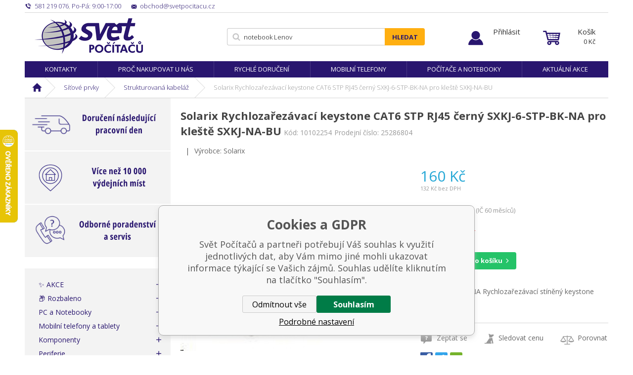

--- FILE ---
content_type: text/html; charset=utf-8
request_url: https://www.svetpocitacu.cz/solarix-rychlozarezavaci-keystone-cat6-stp-rj45-cerny-sxkj-6-stp-bk-na-pro-kleste-sxkj-na-bu/
body_size: 13770
content:
<!DOCTYPE html><html lang="cs"><head prefix="og: http://ogp.me/ns# fb: http://ogp.me/ns/fb#"><meta name="author" content="Svět Počítačů" data-binargon="{&quot;fce&quot;:&quot;6&quot;, &quot;id&quot;:&quot;313918&quot;, &quot;menaId&quot;:&quot;1&quot;, &quot;menaName&quot;:&quot;Kč&quot;, &quot;languageCode&quot;:&quot;cs-CZ&quot;, &quot;skindir&quot;:&quot;svetpocitacu&quot;, &quot;cmslang&quot;:&quot;1&quot;, &quot;langiso&quot;:&quot;cs&quot;, &quot;skinversion&quot;:1768806988, &quot;zemeProDoruceniISO&quot;:&quot;CZ&quot;}"><meta name="robots" content="index, follow, max-snippet:-1, max-image-preview:large"><meta http-equiv="content-type" content="text/html; charset=utf-8"><meta property="og:url" content="https://www.svetpocitacu.cz/solarix-rychlozarezavaci-keystone-cat6-stp-rj45-cerny-sxkj-6-stp-bk-na-pro-kleste-sxkj-na-bu/"/><meta property="og:site_name" content="https://www.svetpocitacu.cz"/><meta property="og:description" content="Solarix Rychlozařezávací keystone CAT6 STP RJ45 černý SXKJ-6-STP-BK-NA pro kleště SXKJ-NA-BU, Kategorie: Strukturovaná kabeláž"/><meta property="og:title" content="Solarix Rychlozařezávací keystone CAT6 STP RJ45 černý SXKJ-6-STP-BK-NA pro kleště SXKJ-NA-BU"/><link rel="alternate" href="https://www.svetpocitacu.cz/solarix-rychlozarezavaci-keystone-cat6-stp-rj45-cerny-sxkj-6-stp-bk-na-pro-kleste-sxkj-na-bu/" hreflang="cs-CZ" />
  <link rel="image_src" href="https://www.svetpocitacu.cz/imgcache/8/9/p10102254-1482577-0a_260_260_8529.jpg" />
  <meta property="og:type" content="product"/>
  <meta property="og:image" content="https://www.svetpocitacu.cz/imgcache/8/9/p10102254-1482577-0a_260_260_8529.jpg"/>
 <meta name="description" content="Solarix Rychlozařezávací keystone CAT6 STP RJ45 černý SXKJ-6-STP-BK-NA pro kleště SXKJ-NA-BU, Kategorie: Strukturovaná kabeláž">
<meta name="keywords" content="Solarix Rychlozařezávací keystone CAT6 STP RJ45 černý SXKJ-6-STP-BK-NA pro kleště SXKJ-NA-BU">
<meta name="audience" content="all">
<link rel="canonical" href="https://www.svetpocitacu.cz/solarix-rychlozarezavaci-keystone-cat6-stp-rj45-cerny-sxkj-6-stp-bk-na-pro-kleste-sxkj-na-bu/"><link rel="shortcut icon" href="https://www.svetpocitacu.cz/favicon.ico" type="image/x-icon">
			<meta name="viewport" content="width=device-width,initial-scale=1"><title>Solarix Rychlozařezávací keystone CAT6 STP RJ45 černý SXKJ-6-STP-BK-NA pro kleště SXKJ-NA-BU - Svět Počítačů</title><link rel="stylesheet" href="/skin/version-1768806988/svetpocitacu/css-obecne.css" type="text/css"><link rel="stylesheet" href="/skin/version-1768806988/svetpocitacu/css-addons.css" type="text/css"><link href="https://fonts.googleapis.com/css?family=Open+Sans:300,400,600,700,700i" rel="stylesheet"><link rel="stylesheet" href="https://www.svetpocitacu.cz/skin/svetpocitacu/fancybox/jquery.fancybox.css" type="text/css" media="screen"><script async="1" src="https://scripts.luigisbox.com/LBX-184418.js"></script><!--commonTemplates_head--><script data-binargon="commonDataLayer (inline)">
    window.dataLayer = window.dataLayer || [];

		dataLayer.push({
		  _clear:true,
			"event":"binargon_page_view",
			"binargon":{
				"type":"product",
        "currency":"CZK",
				"fce":6
			}
		});

		dataLayer.push({
				"event":"binargon_actual_consent",
				"binargon":{
					"granted":[],
	        "not_granted":["6","67","74","80","91","92","93","94","95","96","99","100","101","102","103","104","105","106","107","114","63"]
				}
			});
		</script><script async="true" data-binargon="commonDataLayer (external)" src="/libs/controller_datalayer.php?datalayerName=dataLayer&amp;langId=1&amp;menaId=1&amp;userId=-1&amp;event%5Bbinargon_view_item%5D%5Bproduct_detail%5D=313918"></script><script data-binargon="commonGoogleTagManager">
			(function(w,d,s,l,i){w[l]=w[l]||[];w[l].push({'gtm.start':
			new Date().getTime(),event:'gtm.js'});var f=d.getElementsByTagName(s)[0],
			j=d.createElement(s),dl=l!='dataLayer'?'&l='+l:'';j.async=true;j.src=
			'//www.googletagmanager.com/gtm.js?id='+i+dl;f.parentNode.insertBefore(j,f);
			})(window,document,'script',"dataLayer","GTM-WZ97X9B");
		</script><script data-binargon="commonGTAG (zalozeni gtag dataLayeru - dela se vzdy)">
			window.dataLayer = window.dataLayer || [];
			function gtag(){dataLayer.push(arguments);}
			gtag("js",new Date());
		</script><script data-binargon="commonGTAG (consents default)">
			gtag("consent","default",{
				"functionality_storage":"denied",
				"security_storage":"denied",
				"analytics_storage":"denied",
				"ad_storage":"denied",
				"personalization_storage":"denied",
				"ad_personalization":"denied",
				"ad_user_data":"denied",
				"wait_for_update":500
			});
		</script><script data-binargon="commonGTAG (consents update)">
			gtag("consent","update",{
				"functionality_storage":"denied",
				"security_storage":"denied",
				"analytics_storage":"denied",
				"ad_storage":"denied",
				"personalization_storage":"denied",
				"ad_personalization":"denied",
				"ad_user_data":"denied"
			});
		</script><script data-binargon="commonGTAG (Google Ads)" async="true" src="https://www.googletagmanager.com/gtag/js?id=AW-1047471158"></script><script data-binargon="commonGTAG (Google Ads)">
				gtag("config","AW-1047471158",{});
			</script><script data-binargon="commonGTAG (data stranky)">
			gtag("set",{
				"currency":"CZK",
				"linker":{
					"domains":["https://www.svetpocitacu.cz/"],
					"decorate_forms": false
				}
			});

			
			gtag("event","page_view",{
				"ecomm_category":"Síťové prvky\/Strukturovaná kabeláž\/Solarix Rychlozařezávací keystone CAT6 STP RJ45 černý SXKJ-6-STP-BK-NA pro kleště SXKJ-NA-BU","ecomm_prodid":["313918"],"ecomm_totalvalue":132.23,"pagetype":"product","ecomm_pagetype":"product","dynx_prodid":["313918"],"dynx_totalvalue":132.23,"dynx_pagetype":"product"
			});

			
				gtag("event","view_item",{
					"items":[{
						"brand":"Solarix",
						"category":"Síťové prvky\/Strukturovaná kabeláž\/Solarix Rychlozařezávací keystone CAT6 STP RJ45 černý SXKJ-6-STP-BK-NA pro kleště SXKJ-NA-BU",
						"google_business_vertical":"retail",
						"id":"313918",
						"list_position":1,
						"name":"Solarix Rychlozařezávací keystone CAT6 STP RJ45 černý SXKJ-6-STP-BK-NA pro kleště SXKJ-NA-BU",
						"price":132.23,
						"quantity":1
					}]
				});
			</script><!--EO commonTemplates_head--></head><body class="cmsBody" data-skin="https://www.svetpocitacu.cz/skin/svetpocitacu/"><div class="page"><div class="container"><div class="stickyHeader"></div></div><div class="container sticky"><div class="header-respons"><div class="header-respons__left"><a href="" title="" class="header-respons__menu js-show-categories"></a><a href="" title="" data-window=".user-bar" class="header-respons__user js-show-fancy"></a></div><div class="header-respons__center"><a href="/" class="logo" title="Svět Počítačů">Svět Počítačů</a></div><div class="header-respons__right"><a href="https://www.svetpocitacu.cz/pokladna/?objagree=0&amp;wtemp_krok=1" title="Košík" class="header-respons__cart js-ToCart-mobile"></a></div></div><div class="upper-bar"><div class="upper-bar__left"><div title="" class="upper-bar__contact-item upper-bar__contact-item--phone"><span class="upper-bar__contact-item--colored">581 219 076</span>, <span class="upper-bar__contact-item--colored">Po-Pá: 9:00-17:00</span></div><a href="mailto:%20obchod@svetpocitacu.cz" title="" class="upper-bar__contact-item upper-bar__contact-item--mail"><span class="upper-bar__contact-item--colored">obchod@svetpocitacu.cz</span></a></div><div class="upper-bar__right"></div></div><header class="header"><div class="header__logo"><a href="/" class="logo" title="Svět Počítačů">Svět Počítačů</a></div><div class="header__search js-search"><div class="search"><form class="search__form" method="post" action="https://www.svetpocitacu.cz/hledani/"><input type="hidden" name="send" value="1"><input type="hidden" name="listpos" value="0"><input type="text" name="as_search" id="vyhledavani" value="" placeholder="Jaké zboží hledáte?" class="search__input js-search-whisperer" autocomplete="off"><button class="search__button">Hledat</button></form><div class="js-whisperer search-whisperer"></div></div></div><div class="upper-bar__user-auth"><a href="" data-window=".user-bar" title="Přihlásit" class="user-auth js-show-fancy">Přihlásit</a></div><div class="header__cart"><div class="cart"><a href="https://www.svetpocitacu.cz/pokladna/?objagree=0&amp;wtemp_krok=1" title="Košík" class="cart__inner js-cart"><span class="cart__text">Košík</span><span class="cart__price">0 <span class="cart__price__eMena">Kč</span></span></a></div></div></header></div><div class="container stickyDetail"><div class="detailScrollbar"><div class="tabs__head"><div class="tabs__head-item tabs__head-item--active" data-target="1">Popis</div><div class="tabs__head-item tabs__head-item params" data-target="2">Parametry</div><div id="js-discusion" class="tabs__head-item js-tab-discussion" data-target="3">Diskuze</div><div class="tabs__head-item js-tab-reviews" data-target="4">Hodnocení</div></div><div class="detailScrollbar__form  js-to-cart"><input name="nakup" id="setbind-id" type="hidden" value="313918"><div class="detailScrollbar__product"><a href="https://www.svetpocitacu.cz/imgcache/8/9/p10102254-1482577-0a_-1_-1_8529.jpg" target="_blank" class=" js-show-fancy-image relLink" rel="detail" title=""><img width="80" height="50" id="setbind-image" src="https://www.svetpocitacu.cz/imgcache/8/9/p10102254-1482577-0a_80_50_8529.jpg" class="detailScrollbar__product__main-image" alt="" title=""></a><h1 class="detailScrollbar__product__name" id="setbind-name">Solarix Rychlozařezávací keystone CAT6 STP RJ45 černý SXKJ-6-STP-BK-NA pro kleště SXKJ-NA-BU</h1></div><div class="detailScrollbar__flexAlign"><div class="detail__productInfo"><div class="detail__price-with-vat"><span id="setbind-price-with-vat">160</span> Kč</div><div class="detail__avaibility"><div class="tooltipWrapper"><span class="detail__avaibility__tooltip"><span class="triangle"></span>Zboží není v této chvíli skladem. Na aktuální stav dostupnosti se informujte.</span><span class="detail__avaibility__not-in-stock">Není skladem</span></div></div></div><button class="detailScrollbar__button" onclick="detailToCart()">Do košíku</button></div></div></div></div><div class="container"><nav class="menu"><ul class="menu__list"><li class="menu__item"><a href="https://www.svetpocitacu.cz/kontakty-1/" title="Kontakty" class="menu__link">Kontakty</a></li><li class="menu__item"><a href="https://www.svetpocitacu.cz/proc-nakupovat-u-nas/" title="Proč nakupovat u nás" class="menu__link">Proč nakupovat u nás</a></li><li class="menu__item"><a href="https://www.svetpocitacu.cz/rychle-doruceni/" title="Rychlé doručení" class="menu__link">Rychlé doručení</a></li><li class="menu__item"><a href="https://www.svetpocitacu.cz/mobilni-telefony-a-tablety/mobilni-telefony/" title="Mobilní telefony" class="menu__link">Mobilní telefony</a></li><li class="menu__item"><a href="https://www.svetpocitacu.cz/pc-a-notebooky/" title="Počítače a notebooky" class="menu__link">Počítače a notebooky</a></li><li class="menu__item"><a href="https://www.svetpocitacu.cz/zbozi-v-akci/" title="Aktuální akce" class="menu__link">Aktuální akce</a></li></ul></nav></div><div class="container"><div class="breadcrumb"><div class="breadcrumb__inner"><a href="https://www.svetpocitacu.cz/" title="" class="breadcrumb__item breadcrumb__item-home first"></a><div class="breadcrumb__divider"></div><a href="https://www.svetpocitacu.cz/sitove-prvky/" title="Síťové prvky" class="breadcrumb__item">Síťové prvky</a><div class="breadcrumb__divider"></div><a href="https://www.svetpocitacu.cz/sitove-prvky/strukturovana-kabelaz/" title="Strukturovaná kabeláž" class="breadcrumb__item">Strukturovaná kabeláž</a><div class="breadcrumb__divider"></div><span class="breadcrumb__item-current">Solarix Rychlozařezávací keystone CAT6 STP RJ45 černý SXKJ-6-STP-BK-NA pro kleště SXKJ-NA-BU</span></div></div><main class="content"><div class="content__left"><div class="advantagesContainer"><div class="advantages advantages--column"><a href="https://www.svetpocitacu.cz/objednavky-dorucime-nasledujici-pracovni-den/" class="advantages__link"><div class="advantages__item advantages__item--item1"><img class="advantages__image" alt="" src="https://www.svetpocitacu.cz/publicdoc/doruceni-nasledujici-pracovni-den-4.svg"><div class="advantages__emphasis"><br></div></div></a></div><div class="advantages advantages--column"><a href="https://www.svetpocitacu.cz/vice-nez-10-000-vydejnich-mist/" class="advantages__link"><div class="advantages__item advantages__item--item1"><img class="advantages__image" alt="" src="https://www.svetpocitacu.cz/publicdoc/vice-nez-10-000-vydejnich-mist-4.svg"><div class="advantages__emphasis"><br></div></div></a></div><div class="advantages advantages--column"><a href="https://www.svetpocitacu.cz/poradenstvi-a-servis/" class="advantages__link"><div class="advantages__item advantages__item--item1"><img class="advantages__image" alt="" src="https://www.svetpocitacu.cz/publicdoc/odborne-poradenstvi-a-servis-4.svg"><div class="advantages__emphasis"><br></div></div></a></div></div><div class="js-categories-here"><div class="categories js-categories"><ul class="categories__list"><li class="categories__item"><a href="https://www.svetpocitacu.cz/zbozi-v-akci/" title="✨ AKCE" class="categories__link">✨ AKCE</a></li><li class="categories__item"><a href="https://www.svetpocitacu.cz/rozbaleno/" title="📦 Rozbaleno" class="categories__link">📦 Rozbaleno</a></li><li class="categories__item"><a href="https://www.svetpocitacu.cz/pc-a-notebooky/" title="PC a Notebooky" class="categories__link">PC a Notebooky</a></li><li class="categories__item"><a href="https://www.svetpocitacu.cz/mobilni-telefony-a-tablety/" title="Mobilní telefony a tablety" class="categories__link">Mobilní telefony a tablety</a></li><li class="categories__item"><a href="https://www.svetpocitacu.cz/komponenty/" title="Komponenty" class="categories__link">Komponenty</a></li><li class="categories__item"><a href="https://www.svetpocitacu.cz/periferie/" title="Periferie" class="categories__link">Periferie</a></li><li class="
								categories__item categories__item--active
							"><a href="https://www.svetpocitacu.cz/sitove-prvky/" title="Síťové prvky" class="categories__link">Síťové prvky</a><div class="categories__submenu2"><ul class="categories__submenu2__list"><li class="categories__submenu2__item"><a href="https://www.svetpocitacu.cz/sitove-prvky/adsl-xdsl/" title="ADSL, xDSL" class="categories__submenu2__link">ADSL, xDSL</a></li><li class="categories__submenu2__item"><a href="https://www.svetpocitacu.cz/sitove-prvky/datove-rozvadece/" title="Datové rozvaděče" class="categories__submenu2__link">Datové rozvaděče</a></li><li class="categories__submenu2__item"><a href="https://www.svetpocitacu.cz/sitove-prvky/ip-kamery/" title="IP kamery" class="categories__submenu2__link">IP kamery</a></li><li class="categories__submenu2__item"><a href="https://www.svetpocitacu.cz/sitove-prvky/ip-telefonie/" title="IP telefonie" class="categories__submenu2__link">IP telefonie</a></li><li class="categories__submenu2__item"><a href="https://www.svetpocitacu.cz/sitove-prvky/konvertory/" title="Konvertory" class="categories__submenu2__link">Konvertory</a></li><li class="categories__submenu2__item"><a href="https://www.svetpocitacu.cz/sitove-prvky/opticka-kabelaz/" title="Optická kabeláž" class="categories__submenu2__link">Optická kabeláž</a></li><li class="categories__submenu2__item"><a href="https://www.svetpocitacu.cz/sitove-prvky/pdu-ats-kvm-switche/" title="PDU, ATS, KVM switche" class="categories__submenu2__link">PDU, ATS, KVM switche</a></li><li class="categories__submenu2__item"><a href="https://www.svetpocitacu.cz/sitove-prvky/poe-powerline/" title="PoE, Powerline" class="categories__submenu2__link">PoE, Powerline</a></li><li class="categories__submenu2__item"><a href="https://www.svetpocitacu.cz/sitove-prvky/prislusenstvi-k-aktivnim-sitovym-prvkum/" title="Příslušenství k aktivním síťovým prvkům" class="categories__submenu2__link">Příslušenství k aktivním síťovým prvkům</a></li><li class="categories__submenu2__item"><a href="https://www.svetpocitacu.cz/sitove-prvky/prislusenstvi-k-ip-kameram/" title="Příslušenství k IP kamerám" class="categories__submenu2__link">Příslušenství k IP kamerám</a></li><li class="categories__submenu2__item"><a href="https://www.svetpocitacu.cz/sitove-prvky/prislusenstvi-k-pdu-ats-kvm-switchum/" title="Příslušenství k PDU, ATS, KVM switchům" class="categories__submenu2__link">Příslušenství k PDU, ATS, KVM switchům</a></li><li class="categories__submenu2__item"><a href="https://www.svetpocitacu.cz/sitove-prvky/prislusenstvi-k-rozvadecum/" title="Příslušenství k rozvaděčům" class="categories__submenu2__link">Příslušenství k rozvaděčům</a></li><li class="categories__submenu2__item"><a href="https://www.svetpocitacu.cz/sitove-prvky/routerboard/" title="RouterBOARD" class="categories__submenu2__link">RouterBOARD</a></li><li class="categories__submenu2__item"><a href="https://www.svetpocitacu.cz/sitove-prvky/routery-a-firewally/" title="Routery a firewally" class="categories__submenu2__link">Routery a firewally</a></li><li class="categories__submenu2__item"><a href="https://www.svetpocitacu.cz/sitove-prvky/sfp-moduly/" title="SFP Moduly" class="categories__submenu2__link">SFP Moduly</a></li><li class="categories__submenu2__item"><a href="https://www.svetpocitacu.cz/sitove-prvky/sitove-karty/" title="Síťové karty" class="categories__submenu2__link">Síťové karty</a></li><li class="
								categories__submenu2__item categories__submenu2__item--active
							"><a href="https://www.svetpocitacu.cz/sitove-prvky/strukturovana-kabelaz/" title="Strukturovaná kabeláž" class="categories__submenu2__link">Strukturovaná kabeláž</a></li><li class="categories__submenu2__item"><a href="https://www.svetpocitacu.cz/sitove-prvky/switche/" title="Switche" class="categories__submenu2__link">Switche</a></li><li class="categories__submenu2__item"><a href="https://www.svetpocitacu.cz/sitove-prvky/tiskove-servery/" title="Tiskové servery" class="categories__submenu2__link">Tiskové servery</a></li><li class="categories__submenu2__item"><a href="https://www.svetpocitacu.cz/sitove-prvky/wi-fi-aktivni-prvky/" title="Wi-Fi aktivní prvky" class="categories__submenu2__link">Wi-Fi aktivní prvky</a></li><li class="categories__submenu2__item"><a href="https://www.svetpocitacu.cz/sitove-prvky/wi-fi-anteny/" title="Wi-Fi antény" class="categories__submenu2__link">Wi-Fi antény</a></li><li class="categories__submenu2__item"><a href="https://www.svetpocitacu.cz/sitove-prvky/wi-fi-prislusenstvi/" title="Wi-Fi příslušenství" class="categories__submenu2__link">Wi-Fi příslušenství</a></li></ul></div></li><li class="categories__item"><a href="https://www.svetpocitacu.cz/software/" title="Software" class="categories__link">Software</a></li><li class="categories__item"><a href="https://www.svetpocitacu.cz/herni-svet-a-prislusenstvi/" title="Herní svět a příslušenství" class="categories__link">Herní svět a příslušenství</a></li><li class="categories__item"><a href="https://www.svetpocitacu.cz/servery-a-zalohovani/" title="Servery a zálohování" class="categories__link">Servery a zálohování</a></li><li class="categories__item"><a href="https://www.svetpocitacu.cz/kancelarska-technika/" title="Kancelářská technika" class="categories__link">Kancelářská technika</a></li><li class="categories__item"><a href="https://www.svetpocitacu.cz/pokladni-systemy/" title="Pokladní systémy" class="categories__link">Pokladní systémy</a></li><li class="categories__item"><a href="https://www.svetpocitacu.cz/audio/" title="Audio" class="categories__link">Audio</a></li><li class="categories__item"><a href="https://www.svetpocitacu.cz/foto-a-video-technika/" title="Foto a Video technika" class="categories__link">Foto a Video technika</a></li><li class="categories__item"><a href="https://www.svetpocitacu.cz/televize-a-prehravace/" title="Televize, přehrávače a TV signál" class="categories__link">Televize, přehrávače a TV signál</a></li><li class="categories__item"><a href="https://www.svetpocitacu.cz/sport-a-outdoor/" title="Sport a outdoor" class="categories__link">Sport a outdoor</a></li><li class="categories__item"><a href="https://www.svetpocitacu.cz/cyklistika/" title="Cyklistika" class="categories__link">Cyklistika</a></li><li class="categories__item"><a href="https://www.svetpocitacu.cz/auto-moto/" title="Auto-Moto" class="categories__link">Auto-Moto</a></li><li class="categories__item"><a href="https://www.svetpocitacu.cz/chytra-elektronika/" title="Chytrá elektronika" class="categories__link">Chytrá elektronika</a></li><li class="categories__item"><a href="https://www.svetpocitacu.cz/domaci-a-osobni-spotrebice/" title="Domácí a osobní spotřebiče" class="categories__link">Domácí a osobní spotřebiče</a></li><li class="categories__item"><a href="https://www.svetpocitacu.cz/zabezpecovaci-technika/" title="Zabezpečovací technika" class="categories__link">Zabezpečovací technika</a></li><li class="categories__item"><a href="https://www.svetpocitacu.cz/interierove-doplnky/" title="Interiérové doplňky" class="categories__link">Interiérové doplňky</a></li><li class="categories__item"><a href="https://www.svetpocitacu.cz/svitidla-a-zarovky/" title="Svitidla a žárovky" class="categories__link">Svitidla a žárovky</a></li></ul></div></div><div class="side-banner-left"><div class="side-banner__item" href="" target="_self"><img src="https://www.svetpocitacu.cz/imgcache/3/8/publicdoc-online-platby_-1_-1_13022.jpg" class="side-banner__image" alt=""></div></div></div><div class="content__right"><div class="detail"><div class="detail__heading"><h1 class="detail__name" id="setbind-name">Solarix Rychlozařezávací keystone CAT6 STP RJ45 černý SXKJ-6-STP-BK-NA pro kleště SXKJ-NA-BU</h1><span class="detail__codeSupplier">Kód:
				</span><span class="detail__code" id="setbind-code">10102254</span><span class="detail__codeSupplier">Prodejní číslo: 25286804</span></div><div class="detail__top"><div class="detail__top__divider">|</div><div class="detail__producer">Výrobce: Solarix</div></div><div class="detail__main"><div class="detail__left"><div class="detail__ribbons"></div><div class="detail__main-image-wrapper"><a href="https://www.svetpocitacu.cz/imgcache/8/9/p10102254-1482577-0a_-1_-1_8529.jpg" target="_blank" class=" js-show-fancy-image" rel="detail" title="Solarix Rychlozařezávací keystone CAT6 STP RJ45 černý SXKJ-6-STP-BK-NA pro kleště SXKJ-NA-BU"><img width="437" height="428" id="setbind-image" src="https://www.svetpocitacu.cz/imgcache/8/9/p10102254-1482577-0a_437_428_8529.jpg" class="detail__main-image" alt="Solarix Rychlozařezávací keystone CAT6 STP RJ45 černý SXKJ-6-STP-BK-NA pro kleště SXKJ-NA-BU" title="Solarix Rychlozařezávací keystone CAT6 STP RJ45 černý SXKJ-6-STP-BK-NA pro kleště SXKJ-NA-BU"></a></div><div class="detail__thumbs"><a href="https://www.svetpocitacu.cz/imgcache/b/f/p10102254-1482577-0b_-1_-1_90335.jpg" rel="detail" class="detail__thumbs__item js-show-fancy-image" title=""><img width="108" height="108" src="https://www.svetpocitacu.cz/imgcache/b/f/p10102254-1482577-0b_108_108_90335.jpg" alt=""></a></div></div><form class="detail__form js-to-cart js-detailToCart" id="js-consoleTest" action="https://www.svetpocitacu.cz/solarix-rychlozarezavaci-keystone-cat6-stp-rj45-cerny-sxkj-6-stp-bk-na-pro-kleste-sxkj-na-bu/" method="post"><input name="nakup" id="setbind-id" type="hidden" value="313918"><div class="detail__fixedMenu" id="js-show-slideMenu"><div class="detail__fixedMenu__shopInfo"><div class="detail__price-with-vat"><span id="setbind-price-with-vat">160</span> Kč</div><div class="detail__avaibility"><div class="tooltipWrapper"><span class="detail__avaibility__tooltip"><span class="triangle"></span>Zboží není v této chvíli skladem. Na aktuální stav dostupnosti se informujte.</span><span class="detail__avaibility__not-in-stock">Není skladem</span></div></div></div><button class="detail__button" onclick="detailToCart()">Do košíku</button></div><div class="detail__right"><div class="detail__price-with-vat"><span id="setbind-price-with-vat">160</span> Kč</div><div class="detail__price-no-vat"><span id="setbind-price">132</span> Kč bez DPH</div><div class="detail__zaruka">Záruka: 60 měsíců (IČ 60 měsíců)</div><div class="detail__avaibility"><div class="detail__avaibility__value" id="setbind-avaibility"><div class="tooltipWrapper"><span class="detail__avaibility__tooltip"><span class="triangle"></span>Zboží není v této chvíli skladem. Na aktuální stav dostupnosti se informujte.</span><span class="detail__avaibility__not-in-stock">Není skladem</span></div></div><div class="detail__avaibility__text" style="display:none;">Můžeme doručit do: 23.01.2026</div><div class="detail__supplements"></div></div><div class="detail__buy-error" id="setbind-error-node"></div><div class="detail__buy"><div class="detail__amount"><div class="amount"><input class="amount__input js-product-count" id="setbind-count-unit" type="text" value="1" name="ks"><div class="amount__count amount__count--plus js-count"></div><div class="amount__count amount__count--minus js-count"></div></div></div><button class="detail__button" id="js-positionButton">Do košíku</button></div><div class="detail__annotation">SXKJ-6-STP-BK-NA Rychlozařezávací stíněný keystone CAT6..</div><!--commonHomeCreditCalculatorButton (1, false)--><div class="detail__links"><a title="Zeptat se" class="detail__links__item detail__links__item--question js-scroll-to-discussion">Zeptat se</a><a href="" data-window=".commonWatchDog" title="Sledovat cenu" class="detail__links__item detail__links__item--watchdog js-show-fancy">Sledovat cenu</a><a href="https://www.svetpocitacu.cz/solarix-rychlozarezavaci-keystone-cat6-stp-rj45-cerny-sxkj-6-stp-bk-na-pro-kleste-sxkj-na-bu/?pridatporovnani=313918" title="Porovnat" class="detail__links__item detail__links__item--compare">Porovnat</a></div><div class="detail__socials"><a class="detail__socials__item detail__socials--facebook" href="http://www.facebook.com/share.php?u=https://www.svetpocitacu.cz/solarix-rychlozarezavaci-keystone-cat6-stp-rj45-cerny-sxkj-6-stp-bk-na-pro-kleste-sxkj-na-bu/&amp;title=Solarix%20Rychloza%C5%99ez%C3%A1vac%C3%AD%20keystone%20CAT6%20STP%20RJ45%20%C4%8Dern%C3%BD%20SXKJ-6-STP-BK-NA%20pro%20kle%C5%A1t%C4%9B%20SXKJ-NA-BU" target="_blank" title="Sdílet na Facebooku"></a><a class="detail__social__item detail__socials--twitter" href="https://twitter.com/intent/tweet?url=https://www.svetpocitacu.cz/solarix-rychlozarezavaci-keystone-cat6-stp-rj45-cerny-sxkj-6-stp-bk-na-pro-kleste-sxkj-na-bu/&amp;title=Solarix%20Rychloza%C5%99ez%C3%A1vac%C3%AD%20keystone%20CAT6%20STP%20RJ45%20%C4%8Dern%C3%BD%20SXKJ-6-STP-BK-NA%20pro%20kle%C5%A1t%C4%9B%20SXKJ-NA-BU&amp;text=Pod%C3%ADvejte%20se%20na%20produkt:%C2%A0Solarix%20Rychloza%C5%99ez%C3%A1vac%C3%AD%20keystone%20CAT6%20STP%20RJ45%20%C4%8Dern%C3%BD%20SXKJ-6-STP-BK-NA%20pro%20kle%C5%A1t%C4%9B%20SXKJ-NA-BU" target="_blank" title="Sdílet na Twittru"></a><a class="detail__social__item detail__socials--mail" href="mailto:?subject=Produkt-Solarix%20Rychloza%C5%99ez%C3%A1vac%C3%AD%20keystone%20CAT6%20STP%20RJ45%20%C4%8Dern%C3%BD%20SXKJ-6-STP-BK-NA%20pro%20kle%C5%A1t%C4%9B%20SXKJ-NA-BU&amp;body=Doporu%C4%8Duji%20Ti%20tento%20produkt%20ze%20www.svetpocitacu.cz%C2%A0%C2%A0https://www.svetpocitacu.cz/solarix-rychlozarezavaci-keystone-cat6-stp-rj45-cerny-sxkj-6-stp-bk-na-pro-kleste-sxkj-na-bu/&amp;title=Solarix%20Rychloza%C5%99ez%C3%A1vac%C3%AD%20keystone%20CAT6%20STP%20RJ45%20%C4%8Dern%C3%BD%20SXKJ-6-STP-BK-NA%20pro%20kle%C5%A1t%C4%9B%20SXKJ-NA-BU" target="_blank" title="Odeslat příteli"></a></div></div></form></div><div class="detail__tabs" id="js-detail-tabs"><div class="tabs" id="js-detailTabs"><div class="tabs__head"><div class="tabs__head-item tabs__head-item--active" data-target="1">Popis</div><div class="tabs__head-item tabs__head-item params" data-target="2">Parametry</div><div id="js-discusion" class="tabs__head-item js-tab-discussion" data-target="3">Diskuze</div><div class="tabs__head-item js-tab-reviews" data-target="4">Hodnocení</div></div><div class="tabs__body"><div class="tabs__body-item tabs__body-item--active" data-id="1"><div class="detail__description"><div class="detail__description__text"><div class="detail__description__text-title">Detailní popis produktu<h2><strong>Solarix Rychlozařezávací keystone CAT6 STP RJ45 černý SXKJ-6-STP-BK-NA pro kleště SXKJ-NA-BU</strong></h2></div><div class="detail__description__text-in text-format"><h1>Rychlozařezávací keystone Solarix CAT6 STP RJ45 černý SXKJ-6-STP-BK-NA pro kleště SXKJ-NA-BU</h1> <h2>Rychlozařezávací stíněný keystone CAT6.</h2> <p>Keystony produktové řady Solarix – kategorie 6 s označením SXKJ-6-STP-BK-NA jsou keystony, u kterých je důraz kladen především na rychlost a jednoduchost zařezání. Tyto keystony lze zařezat speciálními kleštěmi, které významně zkracují čas instalace. Keystony jsou dostupné ve stíněném i nestíněném provedení a bez problémů splňují požadavky definované v mezinárodních standardech ANSI/TIA 568, ISO/IEC 11801 a EN 50173 pro kategorii 6 a třídu vedení Class E, včetně všech nejnovějších dodatků. Standardní barva nestíněných keystonů je černá, u stíněné verze je tělo modulu opatřeno stříbrnou kovovou částí. Kleště s označením SXKJ-NA-BU je nutné dokoupit zvlášť a lze je použít pouze na tento typ keystonů (tj. SXKJ-xx-yyy-BK-NA). Stejně jako všechny komponenty v produktové skupině Solarix – kategorie 6 jsou i tyto rychlozařezávací keystony vyrobeny tak, aby poskytovaly maximální životnost, vynikající výkon, spolehlivost a především jednoduchou instalaci. Díky svým kompaktním rozměrům jsou tyto rychlozařezávací keystony kompatibilní s modulárními zásuvkami většiny výrobců (např. ABB, Schneider, Legrand, Moeller, Hager, Obzor atd.). Tuto kompatibilitu si můžete ověřit v naší tabulce kompatibility keystonů Solarix..</p>  <table> <tbody> <tr> <td><strong>Technické informace</strong></td> </tr> <tr> <td>Kategorie:</td> <td>CAT6</td> </tr> <tr> <td>Podporované protokoly: </td> <td>2.5G/5GBASE-T a nižší</td> </tr> <tr> <td>Min. životnost portu: </td> <td>1000 zapojení/odpojení</td> </tr> <tr> <td>Stínění:</td> <td>ANO</td> </tr> <tr> <td>Krytí kontaktů:</td> <td>50 µ zlata a 100 µ niklu</td> </tr> <tr> <td>Svorkovnice:</td> <td>rychlozařezávací</td> </tr> <tr> <td>Velikost a typ vodiče:</td> <td>AWG 26 - 22, drát</td> </tr> <tr> <td>Materiál nekovových částí:</td> <td>FR plast podle UL94-0</td> </tr> </tbody> </table>.</div></div><div class="detail__description__params paramsInDesc" id="paramsInDescription"><div class="detail__description__params-title">Parametry produktu</div><table cellpadding="0" cellspacing="0"><tr><td><span title="">Typ komponenty</span></td><td>Keystone modul</td></tr><tr><td><span title="">Provedení</span></td><td>Cat6</td></tr><tr><td><span title="">Stínění</span></td><td>STP</td></tr></table></div></div></div><div class="tabs__body-item" data-id="2"><div class="detail__description__params"><div class="detail__description__params-title">Parametry produktu</div><table cellpadding="0" cellspacing="0"><tr><td><span title="">Typ komponenty</span></td><td>Keystone modul</td></tr><tr><td><span title="">Provedení</span></td><td>Cat6</td></tr><tr><td><span title="">Stínění</span></td><td>STP</td></tr></table></div></div><div class="tabs__body-item" data-id="3"><div class="mainDiskuse" id="diskuse_313918"><div class="mainDiskuse__title"><h2><strong>Diskuze k produktu Solarix Rychlozařezávací keystone CAT6 STP RJ45 černý SXKJ-6-STP-BK-NA pro kleště SXKJ-NA-BU</strong></h2><span class="mainDiskuse__title__value">Máte k produktu dotaz? Zeptejte se nás.</span></div><div class="mainDiskuse__head"><div class="mainDiskuse__info"><p class="mainDiskuse__info__desc"></p></div><div class="mainDiskuse__addButton"><button type="button" class="mainDiskuse__addButton__button js-reply" data-id="main">Položit dotaz</button></div></div><div class="mainDiskuse__addForm"><div class="mainDiskuse__addNewComment js-comment" data-id="main"><form class="mainDiskuse__addNewComment__form" method="post" action="https://www.svetpocitacu.cz/solarix-rychlozarezavaci-keystone-cat6-stp-rj45-cerny-sxkj-6-stp-bk-na-pro-kleste-sxkj-na-bu/" id="js-diskuse-form" style="display: none;"><input type="hidden" name="recaptchaResponse" id="recaptchaResponse"><input type="hidden" name="diskusenad" value="" id="diskuseHidden_313918"><input type="hidden" name="diskuse_control" value="313918_"><div class="mainDiskuse__addNewComment__row mainDiskuse__addNewComment__row--name"><div class="mainDiskuse__addNewComment__col mainDiskuse__addNewComment__col--input mainDiskuse__addNewComment__col--inputName"><input class="mainDiskuse__addNewComment__col__input" type="text" id="iddiskname_313918" placeholder="Vaše jméno" name="diskname" value=""></div></div><div class="mainDiskuse__addNewComment__row mainDiskuse__addNewComment__row--email"><div class="mainDiskuse__addNewComment__col mainDiskuse__addNewComment__col--input mainDiskuse__addNewComment__col--inputEmail"><input class="mainDiskuse__addNewComment__col__input" type="text" id="iddiskemail_313918" name="diskmail" placeholder="Váš e-mail (nebude zobrazen v diskuzi)" value=""></div></div><div class="mainDiskuse__addNewComment__row mainDiskuse__addNewComment__row--message"><div class="mainDiskuse__addNewComment__col mainDiskuse__addNewComment__col--input mainDiskuse__addNewComment__col--textareaMessage"><textarea class="mainDiskuse__addNewComment__col__textarea" placeholder="Váš dotaz" name="disktext" id="iddisktext_313918"></textarea></div></div><div class="mainDiskuse__addNewComment__row mainDiskuse__addNewComment__row--buttons"><div class="mainDiskuse__addNewComment__col mainDiskuse__addNewComment__col--send"><button type="submit" class="mainDiskuse__addNewComment__col__button mainDiskuse__addNewComment__col__button--send">Odeslat</button></div></div><div class="mainDiskuse__addNewComment__row  mainDiskuse__terms">Přečtěte si prosím  
					<a class="checkout__terms__link" href="https://www.svetpocitacu.cz/ochrana-osobnich-udaju/">zásady ochrany osobních údajů</a>.
				</div></form></div><script type="text/javascript">
		var isDiskuseFormCache = 0;
		
		var diskuseid = '313918';
		var diskusenad = '';
		var diskuseControl = '';
	</script></div><div class="mainDiskuse__comments"></div><div class="mainDiskuse__pagination"></div></div></div><div class="tabs__body-item" data-id="4"><h2><strong>Hodnocení produktu Solarix Rychlozařezávací keystone CAT6 STP RJ45 černý SXKJ-6-STP-BK-NA pro kleště SXKJ-NA-BU</strong></h2><div class="fce6Reviews"><div class="fce6Reviews__top"><div class="fce6Reviews__average"><div class="fce6Reviews__average-number">0</div><div class="fce6Reviews__average-info"><div class="fce6Reviews__average-stars"><div class="fce6Reviews__stars fce6Reviews__stars--container"><div class="fce6Reviews__stars fce6Reviews__stars--inner" style="width: 0%;"></div></div></div><div class="fce6Reviews__average-count">0 hodnocení</div></div><div class="fce6Reviews__add js-review-add-button"><div class="fce6Reviews__add-icon"><img src="https://www.svetpocitacu.cz/skin/svetpocitacu/svg/ico_plus.svg" width="20" height="20" alt="add" loading="lazy"></div><div class="fce6Reviews__add-text">Přidat hodnocení k produktu</div></div></div><form class="addReview" method="post" action="https://www.svetpocitacu.cz/solarix-rychlozarezavaci-keystone-cat6-stp-rj45-cerny-sxkj-6-stp-bk-na-pro-kleste-sxkj-na-bu/" id="js-add-review"><input name="recenzeData[313918][recenzeHodnoceniProcenta]" type="hidden" value="100" id="js-add-review-percent"><input type="hidden" name="prodId" value="313918"><input type="hidden" name="addRecenze" value="1"><label class="addReview__label"></label><textarea class="addReview__textarea" name="recenzeData[313918][recenze_text]" placeholder="Jak jste s produktem spokojeni?"></textarea><div class="addReview__stars"><div class="addReview__stars__filled" id="js-stars-filled"></div><div class="addReview__stars__items"><div class="addReview__stars__item js-add-review-star" data-star="1"></div><div class="addReview__stars__item js-add-review-star" data-star="2"></div><div class="addReview__stars__item js-add-review-star" data-star="3"></div><div class="addReview__stars__item js-add-review-star" data-star="4"></div><div class="addReview__stars__item js-add-review-star" data-star="5"></div></div></div><div class="addReview__consent">Přečtěte si prosím <a class="" href="https://www.svetpocitacu.cz/ochrana-osobnich-udaju/">Zásady ochrany osobních údajů</a></div><button class="addReview__button" type="submit">Odeslat hodnocení</button></form></div></div></div></div></div></div><div class="historyProducts"><div class="inner-frame"><div class="historyProducts__title">Naposledy navštívené</div><div class="historyProducts" id="historyProducts"><div class="product"><div class="product__ribbons"></div><a href="https://www.svetpocitacu.cz/solarix-rychlozarezavaci-keystone-cat6-stp-rj45-cerny-sxkj-6-stp-bk-na-pro-kleste-sxkj-na-bu/" title="Solarix Rychlozařezávací keystone CAT6 STP RJ45 černý SXKJ-6-STP-BK-NA pro kleště SXKJ-NA-BU" class="product__image-wrapper"><img width="193" height="193" class="product__image" src="https://www.svetpocitacu.cz/imgcache/8/9/p10102254-1482577-0a_193_193_8529.jpg" alt="Solarix Rychlozařezávací keystone CAT6 STP RJ45 černý SXKJ-6-STP-BK-NA pro kleště SXKJ-NA-BU"></a><a href="https://www.svetpocitacu.cz/solarix-rychlozarezavaci-keystone-cat6-stp-rj45-cerny-sxkj-6-stp-bk-na-pro-kleste-sxkj-na-bu/" title="Solarix Rychlozařezávací keystone CAT6 STP RJ45 černý SXKJ-6-STP-BK-NA pro kleště SXKJ-NA-BU" class="product__name">Solarix Rychlozařezávací keystone CAT6 STP RJ45 černý SXKJ-6-STP-BK-NA pro kleště SXKJ-NA-BU</a><div class="product__description">SXKJ-6-STP-BK-NA Rychlozařezávací stíněný keystone CAT6..</div><div class="product__rating-avaibility"><div class="product__rating"></div><div class="product__avaibility"><div class="tooltipWrapper"><span class="product__avaibility__tooltip"><span class="triangle"></span>Zboží není v této chvíli skladem. Na aktuální stav dostupnosti se informujte.</span><span class="product__avaibility__not-in-stock">Není skladem</span></div></div></div><div class="product__bottom"><div class="product__price"><div class="product__price-with-vat">160 Kč</div></div><div class="product__button-wrapper"><a href="https://www.svetpocitacu.cz/solarix-rychlozarezavaci-keystone-cat6-stp-rj45-cerny-sxkj-6-stp-bk-na-pro-kleste-sxkj-na-bu/" title="Solarix Rychlozařezávací keystone CAT6 STP RJ45 černý SXKJ-6-STP-BK-NA pro kleště SXKJ-NA-BU" class="product__button product__button--sale-out">Detail</a></div></div></div></div><div class="clr"></div></div></div><div class="clr"></div><div class="advantagesContainer"><div class="advantages advantages--row"><a href="https://www.svetpocitacu.cz/objednavky-dorucime-nasledujici-pracovni-den/" class="advantages__link"><div class="advantages__item advantages__item--item1"><img class="advantages__image" alt="" src="https://www.svetpocitacu.cz/publicdoc/doruceni-nasledujici-pracovni-den-4.svg"><div class="advantages__emphasis"><br></div></div></a></div><div class="advantages advantages--row"><a href="https://www.svetpocitacu.cz/vice-nez-10-000-vydejnich-mist/" class="advantages__link"><div class="advantages__item advantages__item--item1"><img class="advantages__image" alt="" src="https://www.svetpocitacu.cz/publicdoc/vice-nez-10-000-vydejnich-mist-4.svg"><div class="advantages__emphasis"><br></div></div></a></div><div class="advantages advantages--row"><a href="https://www.svetpocitacu.cz/poradenstvi-a-servis/" class="advantages__link"><div class="advantages__item advantages__item--item1"><img class="advantages__image" alt="" src="https://www.svetpocitacu.cz/publicdoc/odborne-poradenstvi-a-servis-4.svg"><div class="advantages__emphasis"><br></div></div></a></div></div></div><div data-binargon="commonWatchDog" class="commonWatchDog commonWatchDog--common-popup-false"><form name="pes" id="pes" method="post" action="https://www.svetpocitacu.cz/solarix-rychlozarezavaci-keystone-cat6-stp-rj45-cerny-sxkj-6-stp-bk-na-pro-kleste-sxkj-na-bu/" onsubmit="
					let count = 0;
					document.querySelectorAll('.js-commonWatchDog-checkbox').forEach(input=&gt;{
						if(input.checked){
							count++;
						}
					});
					if(count == 0){
	          event.preventDefault();
						event.stopPropagation();
						alert('vyberte alespon jednu podminku');
					}
				"><input type="hidden" name="haf" value="1" id="id_commonWatchDog_hidden_haf"><div class="commonWatchDog__title">Hlídání produktu</div><input type="hidden" name="detail" id="id_commonWatchDog_hidden_detail" value="313918"><div class="commonWatchDog__text">Zadejte podmínky a email, na který chcete poslat zprávu při splnění těchto podmínek</div><div class="commonWatchDog__body"><div class="commonWatchDog__body__inner"><div class="commonWatchDog__row"><input type="checkbox" name="haf_sklad" id="haf_sklad" class="commonWatchDog__input js-commonWatchDog-checkbox"><label for="haf_sklad" class="commonWatchDog__label">Produkt bude skladem</label></div><div class="commonWatchDog__row"><input type="checkbox" name="haf_cena" id="haf_cena2sdph" class="commonWatchDog__input js-commonWatchDog-checkbox" onchange="
									let input = document.querySelector('.js-haf_cena2sdph_input');
									if(this.checked){
										input.setAttribute('required', true);
                    input.setAttribute('min', 0.01);
									}else{
	                  input.removeAttribute('required');
                    input.removeAttribute('min');
									}
								"><label for="haf_cena2sdph" class="commonWatchDog__label">Pokud cena klesne pod</label><div class="commonWatchDog__price-input"><input type="number" class="commonWatchDog__input js-haf_cena2sdph_input" name="haf_cena2sdph" value="160"></div>Kč</div><div class="commonWatchDog__row"><input type="checkbox" name="haf_cena3" id="haf_cena3" class="commonWatchDog__input js-commonWatchDog-checkbox" checked><label for="haf_cena3" class="commonWatchDog__label">Při každé změně ceny</label></div><div class="commonWatchDog__row commonWatchDog__row--email"><label for="haf_mail" class="commonWatchDog__label commonWatchDog__label--email">Pošlete zprávu na můj email</label><input class="commonWatchDog__input" type="email" name="haf_mail" id="haf_mail" pattern=".*[\S]{2,}.*" required="true" value="@"></div></div></div><div class="commonWatchDog__footer"><div class="commonWatchDog__captcha"><input data-binargon="commonReCaptcha" type="hidden" autocomplete="off" name="recaptchaResponse" id="recaptchaResponse" class="js-commonReCaptcha-response"><div style="display: none;"><input type="hidden" name="" id="" value="1"></div></div><div class="commonWatchDog__button"><button class="btn" type="submit">Hlídat</button></div></div></form></div><div class="common-question common-question--common-popup-false display-none"><form method="post" id="viceinfo" action="https://www.svetpocitacu.cz/solarix-rychlozarezavaci-keystone-cat6-stp-rj45-cerny-sxkj-6-stp-bk-na-pro-kleste-sxkj-na-bu/" name="viceinfo"><div class="common-question__title">Zeptejte se nás</div><div class="common-question__body"><div class="common-question__row"><label for="infoobratem" class="common-question__label">Váš email</label><div class="common-question__value"><input type="email" name="infoobratem" id="infoobratem" class="common-question__input" required="true"></div></div><div class="common-question__row"><label for="infoobratem3" class="common-question__label">Váš telefon</label><div class="common-question__value"><input type="tel" name="infoobratem3" id="infoobratem3" class="common-question__input"></div></div><div class="common-question__row common-question__row--message"><label for="infoobratem2" class="common-question__label">Dotaz</label><div class="common-question__value"><textarea name="infoobratem2" id="infoobratem2" class="common-question__textarea" required="true"></textarea></div></div></div><div class="common-question__footer"><div class="common-question__captcha"><input data-binargon="commonReCaptcha" type="hidden" autocomplete="off" name="recaptchaResponse" id="recaptchaResponse" class="js-commonReCaptcha-response"><div style="display: none;"><input type="hidden" name="" id="" value="1"></div></div><div class="common-question__button"><button class="btn" type="submit">Odeslat dotaz</button></div></div></form></div></div></main></div><footer class="footer"><div class="container"><div class="footer__columns"><div class="footer__columns-item footer__columns-item--item1"><div class="footer__title">Vše o nákupu</div><div class="footer-textpages"><ul class="footer-textpages__list"><li class="footer-textpages__item"><a href="https://www.svetpocitacu.cz/cena-dopravy/" title="Cena a možnosti dopravy" class="footer-textpages__link">Cena a možnosti dopravy</a></li><li class="footer-textpages__item"><a href="https://www.svetpocitacu.cz/moznosti-platby/" title="Možnosti platby" class="footer-textpages__link">Možnosti platby</a></li><li class="footer-textpages__item"><a href="https://www.svetpocitacu.cz/autorizovane-servisy/" title="Autorizované servisy" class="footer-textpages__link">Autorizované servisy</a></li><li class="footer-textpages__item"><a href="https://www.svetpocitacu.cz/reklamacni-rad/" title="Reklamační řád" class="footer-textpages__link">Reklamační řád</a></li><li class="footer-textpages__item"><a href="https://www.svetpocitacu.cz/reklamace-a-vraceni-zbozi/" title="Reklamace a vrácení zboží" class="footer-textpages__link">Reklamace a vrácení zboží</a></li></ul><ul class="footer-textpages__list"><li class="footer-textpages__item"><a href="https://www.svetpocitacu.cz/kontakty-1/" title="Kontakty" class="footer-textpages__link">Kontakty</a></li><li class="footer-textpages__item"><a href="https://www.svetpocitacu.cz/obchodni-podminky/" title="Obchodní podmínky" class="footer-textpages__link">Obchodní podmínky</a></li><li class="footer-textpages__item"><a href="https://www.svetpocitacu.cz/ochrana-osobnich-udaju/" title="Ochrana osobních údajů" class="footer-textpages__link">Ochrana osobních údajů</a></li><li class="footer-textpages__item"><a href="https://www.svetpocitacu.cz/promoakce/" title="Promoakce" class="footer-textpages__link">Promoakce</a></li><li class="footer-textpages__item"><a href="https://www.svetpocitacu.cz/proc-nakupovat-u-nas/" title="Proč nakupovat u nás" class="footer-textpages__link">Proč nakupovat u nás</a></li></ul></div></div><div class="footer__columns-item footer__columns-item--item2"><div class="footer__title">Prodejna</div><div class="footer-contact"><div class="footer-contact__col footer-contact__col--col1"><div class="footer-contact__about"><strong>Svět Počítačů</strong><br>Kratochvílova 2938/34<br>750 02 Přerov I - Město<br><span>Provozní doba</span><br>Pondělí - Pátek: 9.00 - 17.00</div></div><div class="footer-contact__col footer-contact__col--col2"><a href="https://www.apek.cz/" target="_blank" class="footer-contact__apekLogo bgape"></a><div class="footer-contact__info"><a href="mailto:%20obchod@svetpocitacu.cz" title="" class="footer-contact__info-item footer-contact__info-item--mail">obchod@svetpocitacu.cz</a><div title="" class="footer-contact__info-item footer-contact__info-item--phone">581 219 076, 581 738 316</div></div></div></div></div></div></div></footer><section class="partners"><div class="container"><div class="partners__general"><div class="partners__wrapper"><span class="partners__title">Autorizovaný partner</span><img src="https://www.svetpocitacu.cz/skin/svetpocitacu/images/Business_logo.jpg" class="partners__partnerLogo"><img src="https://www.svetpocitacu.cz/skin/svetpocitacu/images/silverstep_logo.jpg" class="partners__partnerLogo"><img src="https://www.svetpocitacu.cz/skin/svetpocitacu/images/lenovo_logo.jpg" class="partners__partnerLogo"><img src="https://www.svetpocitacu.cz/skin/svetpocitacu/images/acer_logo.jpg" class="partners__partnerLogo"><img src="https://www.svetpocitacu.cz/skin/svetpocitacu/images/dell_logo.jpg" class="partners__partnerLogo"><img src="https://www.svetpocitacu.cz/skin/svetpocitacu/images/eset_logo.jpg" class="partners__partnerLogo"><img src="https://www.svetpocitacu.cz/skin/svetpocitacu/images/microsfot_logo.jpg" class="partners__partnerLogo"></div></div><div class="partners__special"><span class="partners__title">Člen partnerské sítě</span><a href="https://www.edprofi.cz/prodejny/libor-brazdil-computer/" target="_blank"><img src="https://www.svetpocitacu.cz/skin/svetpocitacu/images/ed_logo.jpg" class="partners__partnerLogo"></a><a href="https://www.lynx.cz/" target="_blank"><img src="https://www.svetpocitacu.cz/skin/svetpocitacu/images/lynx_logo.jpg" class="partners__partnerLogo"></a></div></div></section><div class="consents" onclick="window.commonPrivacyDataLayer = window.commonPrivacyDataLayer || []; window.commonPrivacyPush = window.commonPrivacyPush || function(){window.commonPrivacyDataLayer.push(arguments);}; document.querySelectorAll('.js-commonPrivacy-scriptTemplate').forEach(template=&gt;{template.replaceWith(template.content)}); window.commonPrivacyPush('showDefault'); return false;">Nastavení cookies</div><div class="copyright"><div class="container"><span class="copyright__binargon"><a target="_blank" href="https://www.binargon.cz/eshop/" title="Tvorba a pronájem eshopů">Tvorba a pronájem eshopů</a> <a target="_blank" title="Binargon – tvorba eshopů, webových stránek a informačních systémů" href="https://www.binargon.cz/">BINARGON.cz</a></span></div></div><div class="copyright__svetpocitacu">© 2014 – 2025 Svět Počítačů</div><div class="footer__captcha" id="binargonRecaptchaBadge"></div><script type="text/javascript" src="/admin/js/binargon.recaptchaBadge.js" async="true" defer></script><div class="user-bar display-none"><div class="user-bar__title">Přihlašovací formulář</div><form method="post" action="https://www.svetpocitacu.cz/solarix-rychlozarezavaci-keystone-cat6-stp-rj45-cerny-sxkj-6-stp-bk-na-pro-kleste-sxkj-na-bu/"><input type="hidden" name="loging" value="1"><div class="user-bar__row"><label class="user-bar__row__label">Přihlašovací jméno</label><div class="user-bar__row__value"><input type="text" name="log_new" class="user-bar__row__input" value=""></div></div><div class="user-bar__row"><label class="user-bar__row__label">Přihlašovací heslo</label><div class="user-bar__row__value"><input type="password" name="pass_new" class="user-bar__row__input" value=""></div></div><div class="user-bar__row user-bar__row--button"><button type="submit" class="user-bar__button">Přihlásit se</button></div><div class="user-bar__links"><a class="user-bar__links__item" href="https://www.svetpocitacu.cz/registrace/">Registrace</a><a class="user-bar__links__item" href="https://www.svetpocitacu.cz/prihlaseni/">Zapomenuté heslo</a></div></form></div></div><script type="text/javascript" src="/admin/js/index.php?load=jquery,jquery.fancybox.pack,binargon.scroller,binargon.whisperer,forms,binargon.toCart,ajaxcontroll"></script><script type="text/javascript" src="https://www.svetpocitacu.cz/version-1768806988/indexjs_6_1_svetpocitacu.js"></script><!--commonTemplates (začátek)--><script data-binargon="cSeznamScripty (obecny)" type="text/javascript" src="https://c.seznam.cz/js/rc.js"></script><script data-binargon="cSeznamScripty (retargeting, consent=0)">

		var retargetingConf = {
			rtgId: 53718
			,consent: 0
				,itemId: "313918"
				,pageType: "offerdetail"
		};

		
		if (window.rc && window.rc.retargetingHit) {
			window.rc.retargetingHit(retargetingConf);
		}
	</script><template data-binargon="commonPrivacyContainerStart (commonSklikRetargeting)" data-commonPrivacy="94"><script data-binargon="cSeznamScripty (retargeting, consent=1)">

		var retargetingConf = {
			rtgId: 53718
			,consent: 1
				,itemId: "313918"
				,pageType: "offerdetail"
		};

		
		if (window.rc && window.rc.retargetingHit) {
			window.rc.retargetingHit(retargetingConf);
		}
	</script></template><noscript data-binargon="commonGoogleTagManagerNoscript"><iframe src="https://www.googletagmanager.com/ns.html?id=GTM-WZ97X9B" height="0" width="0" style="display:none;visibility:hidden"></iframe></noscript><script data-binargon="cHeureka (detail 1)">
				(function(t, r, a, c, k, i, n, g) {t['ROIDataObject'] = k;
				t[k]=t[k]||function(){(t[k].q=t[k].q||[]).push(arguments)},t[k].c=i;n=r.createElement(a),
				g=r.getElementsByTagName(a)[0];n.async=1;n.src=c;g.parentNode.insertBefore(n,g)
				})(window, document, 'script', '//www.heureka.cz/ocm/sdk.js?source=binargon&version=2&page=product_detail', 'heureka', 'cz');
	    </script><script data-binargon="cHeureka (detail 2 consent)">
					heureka("set_user_consent", "0");
				</script><script data-binargon="commonClarity">
      (function(c,l,a,r,i,t,y){
        c[a]=c[a]||function(){(c[a].q=c[a].q||[]).push(arguments)};
        t=l.createElement(r);t.async=1;t.src="https://www.clarity.ms/tag/"+i;
        y=l.getElementsByTagName(r)[0];y.parentNode.insertBefore(t,y);
      })(window,document,"clarity","script","kk88g7ustt");
    </script><template data-binargon="commonPrivacyContainerStart (common_smartLook)" data-commonPrivacy="80"><script data-binargon="common_smartLook">
			window.smartlook||(function(d) {
				var o=smartlook=function(){ o.api.push(arguments)},
				h=d.getElementsByTagName('head')[0];
				var c=d.createElement('script');
				o.api=new Array();
				c.async=true;
				c.type='text/javascript';
				c.charset='utf-8';
				c.src='//rec.getsmartlook.com/recorder.js';
				h.appendChild(c);
			})(document);
			smartlook('init', 'e02e9e51159ec9251f02ec429219499e9fa63829');

			</script></template><template data-binargon="commonPrivacyContainerStart (common_ecomail)" data-commonPrivacy="67"><script data-binargon="ecomail (common_ecomail)">
			;(function(p,l,o,w,i,n,g){if(!p[i]){p.GlobalSnowplowNamespace=p.GlobalSnowplowNamespace||[];
			p.GlobalSnowplowNamespace.push(i);p[i]=function(){(p[i].q=p[i].q||[]).push(arguments)
			};p[i].q=p[i].q||[];n=l.createElement(o);g=l.getElementsByTagName(o)[0];n.async=1;
			n.src=w;g.parentNode.insertBefore(n,g)}}(window,document,"script","//d70shl7vidtft.cloudfront.net/ecmtr-2.4.2.js","ecotrack"));

			
			window.ecotrack("newTracker", "cf", "d2dpiwfhf3tz0r.cloudfront.net", {appId: "https:\/\/svetpocitacu.ecomailapp.cz"});
			
			
			window.ecotrack("setUserIdFromLocation", "ecmid");

			
	
			window.ecotrack('trackPageView');
			
			</script></template><template data-binargon="commonPrivacyContainerStart (sambaAI)" data-commonPrivacy="99"><script data-binargon="sambaAI" src="https://yottlyscript.com/script.js?tp=643351693" defer></script><script data-binargon="sambaAI">

			var _yottlyOnload = _yottlyOnload || [];
			_yottlyOnload.push(function(){ 
				var cartItems = [
					
				];

				diffAnalytics.cartInteraction({ content: cartItems, onOrderPage: false });

				
					diffAnalytics.productId("313918");
				
			});
		</script></template><script data-binargon="cLimeTalk" type="text/javascript">
			var limetalk = (function () { var lc = document.createElement("script"); lc.type = "text/javascript"; lc.async = true; lc.src = "//www.limetalk.com/livechat/3117e09ad9dc1adbb93abc8797a9f20c"; document.getElementsByTagName("head")[0].appendChild(lc); var fnr = function(fn) { var l = limetalk; if (l.readyList) { l.ready(fn); } else { l.rl = l.rl || []; l.rl.push(fn); } }; fnr.ready = fnr; return fnr; })();
		</script><script data-binargon="commonHeurekaWidget (vyjizdeci panel)" type="text/javascript">
      var _hwq = _hwq || [];
      _hwq.push(['setKey', 'C03202FF29ECE7460164554800C353A3']);
			_hwq.push(['setTopPos', '2']);
			_hwq.push(['showWidget', '21']);
			(function() {
          var ho = document.createElement('script'); ho.type = 'text/javascript'; ho.async = true;
          ho.src = 'https://cz.im9.cz/direct/i/gjs.php?n=wdgt&sak=C03202FF29ECE7460164554800C353A3';
          var s = document.getElementsByTagName('script')[0]; s.parentNode.insertBefore(ho, s);
      })();
    </script><script data-binargon="common_json-ld (detail)" type="application/ld+json">{"@context":"http://schema.org/","@type":"Product","sku":"10102254","name":"Solarix Rychlozařezávací keystone CAT6 STP RJ45 černý SXKJ-6-STP-BK-NA pro kleště SXKJ-NA-BU","image":["https:\/\/www.svetpocitacu.cz\/imagegen.php?name=10102254\/1482577-0a.jpg","https:\/\/www.svetpocitacu.cz\/imagegen.php?name=10102254\/1482577-0b.jpg"],"description":"Rychlozařezávací keystone Solarix CAT6 STP RJ45 černý SXKJ-6-STP-BK-NA pro kleště SXKJ-NA-BU Rychlozařezávací stíněný keystone CAT6. Keystony produktové řady Solarix – kategorie 6 s označením SXKJ-6-STP-BK-NA jsou keystony, u kterých je důraz kladen především na rychlost a jednoduchost zařezání. Tyto keystony lze zařezat speciálními kleštěmi, které významně zkracují čas instalace. Keystony jsou dostupné ve stíněném i nestíněném provedení a bez problémů splňují požadavky definované v mezinárodních standardech ANSI\/TIA 568, ISO\/IEC 11801 a EN 50173 pro kategorii 6 a třídu vedení Class E, včetně všech nejnovějších dodatků. Standardní barva nestíněných keystonů je černá, u stíněné verze je tělo modulu opatřeno stříbrnou kovovou částí. Kleště s označením SXKJ-NA-BU je nutné dokoupit zvlášť a lze je použít pouze na tento typ keystonů (tj. SXKJ-xx-yyy-BK-NA). Stejně jako všechny komponenty v produktové skupině Solarix – kategorie 6 jsou i tyto rychlozařezávací keystony vyrobeny tak, aby poskytovaly maximální životnost, vynikající výkon, spolehlivost a především jednoduchou instalaci. Díky svým kompaktním rozměrům jsou tyto rychlozařezávací keystony kompatibilní s modulárními zásuvkami většiny výrobců (např. ABB, Schneider, Legrand, Moeller, Hager, Obzor atd.). Tuto kompatibilitu si můžete ověřit v naší tabulce kompatibility keystonů Solarix..     Technické informace   Kategorie: CAT6   Podporované protokoly:  2.5G\/5GBASE-T a nižší   Min. životnost portu:  1000 zapojení\/odpojení   Stínění: ANO   Krytí kontaktů: 50 µ zlata a 100 µ niklu   Svorkovnice: rychlozařezávací   Velikost a typ vodiče: AWG 26 - 22, drát   Materiál nekovových částí: FR plast podle UL94-0   .","gtin13":"8595684700336","manufacturer":"Solarix","brand":{"@type":"Brand","name":"Solarix"},"category":"Síťové prvky","weight":"0.022","isRelatedTo":[],"isSimilarTo":[],"offers":{"@type":"Offer","price":"160","priceValidUntil":"2026-01-21","itemCondition":"http://schema.org/NewCondition","priceCurrency":"CZK","availability":"http:\/\/schema.org\/OutOfStock","url":"https://www.svetpocitacu.cz/solarix-rychlozarezavaci-keystone-cat6-stp-rj45-cerny-sxkj-6-stp-bk-na-pro-kleste-sxkj-na-bu/"}}</script><script data-binargon="common_json-ld (breadcrumb)" type="application/ld+json">{"@context":"http://schema.org","@type":"BreadcrumbList","itemListElement": [{"@type":"ListItem","position": 1,"item":{"@id":"https:\/\/www.svetpocitacu.cz","name":"Svět Počítačů","image":""}},{"@type":"ListItem","position": 2,"item":{"@id":"https:\/\/www.svetpocitacu.cz\/sitove-prvky\/","name":"Síťové prvky","image":"https:\/\/www.svetpocitacu.cz\/publicdoc\/sitove_prvky.png"}},{"@type":"ListItem","position": 3,"item":{"@id":"https:\/\/www.svetpocitacu.cz\/sitove-prvky\/strukturovana-kabelaz\/","name":"Strukturovaná kabeláž","image":"https:\/\/www.svetpocitacu.cz\/publicdoc\/94_1a.jpg"}},{"@type":"ListItem","position": 4,"item":{"@id":"https:\/\/www.svetpocitacu.cz\/solarix-rychlozarezavaci-keystone-cat6-stp-rj45-cerny-sxkj-6-stp-bk-na-pro-kleste-sxkj-na-bu\/","name":"Solarix Rychlozařezávací keystone CAT6 STP RJ45 černý SXKJ-6-STP-BK-NA pro kleště SXKJ-NA-BU","image":"https:\/\/www.svetpocitacu.cz\/imagegen.php?autoimage=10102254"}}]}</script><link data-binargon="commonPrivacy (css)" href="/version-1768395989/libs/commonCss/commonPrivacy.css" rel="stylesheet" type="text/css" media="screen"><link data-binargon="commonPrivacy (preload)" href="/version-1768806988/admin/js/binargon.commonPrivacy.js" rel="preload" as="script"><template data-binargon="commonPrivacy (template)" class="js-commonPrivacy-scriptTemplate"><script data-binargon="commonPrivacy (data)">
				window.commonPrivacyDataLayer = window.commonPrivacyDataLayer || [];
        window.commonPrivacyPush = window.commonPrivacyPush || function(){window.commonPrivacyDataLayer.push(arguments);}
        window.commonPrivacyPush("souhlasy",[{"id":"6","systemId":""},{"id":"67","systemId":"common_ecomail"},{"id":"74","systemId":"commonClarity"},{"id":"80","systemId":"common_smartLook"},{"id":"91","systemId":"commonZbozi_data"},{"id":"92","systemId":"commonZbozi2016"},{"id":"93","systemId":"commonSklik"},{"id":"94","systemId":"commonSklikRetargeting"},{"id":"95","systemId":"commonSklikIdentity"},{"id":"96","systemId":"sjednoceneMereniKonverziSeznam"},{"id":"99","systemId":"sambaAI"},{"id":"100","systemId":"sambaWidget"},{"id":"101","systemId":"gtag_functionality_storage"},{"id":"102","systemId":"gtag_security_storage"},{"id":"103","systemId":"gtag_analytics_storage"},{"id":"104","systemId":"gtag_ad_storage"},{"id":"105","systemId":"gtag_personalization_storage"},{"id":"106","systemId":"gtag_ad_personalization"},{"id":"107","systemId":"gtag_ad_user_data"},{"id":"114","systemId":"cHeurekaMereniKonverzi"}]);
        window.commonPrivacyPush("minimizedType",1);
				window.commonPrivacyPush("dataLayerVersion","2");
				window.commonPrivacyPush("dataLayerName","dataLayer");
				window.commonPrivacyPush("GTMversion",1);
      </script><script data-binargon="commonPrivacy (script)" src="/version-1768806988/admin/js/binargon.commonPrivacy.js" defer></script></template><div data-binargon="commonPrivacy" data-nosnippet="" class="commonPrivacy commonPrivacy--default commonPrivacy--bottom"><aside class="commonPrivacy__bar "><div class="commonPrivacy__header">Cookies a GDPR</div><div class="commonPrivacy__description">Svět Počítačů a partneři potřebují Váš souhlas k využití jednotlivých dat, aby Vám mimo jiné mohli ukazovat informace týkající se Vašich zájmů. Souhlas udělíte kliknutím na tlačítko "Souhlasím".</div><div class="commonPrivacy__buttons "><button class="commonPrivacy__button commonPrivacy__button--disallowAll" type="button" onclick="window.commonPrivacyDataLayer = window.commonPrivacyDataLayer || []; window.commonPrivacyPush = window.commonPrivacyPush || function(){window.commonPrivacyDataLayer.push(arguments);}; document.querySelectorAll('.js-commonPrivacy-scriptTemplate').forEach(template=&gt;{template.replaceWith(template.content)}); window.commonPrivacyPush('denyAll');">Odmítnout vše</button><button class="commonPrivacy__button commonPrivacy__button--allowAll" type="button" onclick="window.commonPrivacyDataLayer = window.commonPrivacyDataLayer || []; window.commonPrivacyPush = window.commonPrivacyPush || function(){window.commonPrivacyDataLayer.push(arguments);}; document.querySelectorAll('.js-commonPrivacy-scriptTemplate').forEach(template=&gt;{template.replaceWith(template.content)}); window.commonPrivacyPush('grantAll');">Souhlasím</button><button class="commonPrivacy__button commonPrivacy__button--options" type="button" onclick="window.commonPrivacyDataLayer = window.commonPrivacyDataLayer || []; window.commonPrivacyPush = window.commonPrivacyPush || function(){window.commonPrivacyDataLayer.push(arguments);}; document.querySelectorAll('.js-commonPrivacy-scriptTemplate').forEach(template=&gt;{template.replaceWith(template.content)}); window.commonPrivacyPush('showDetailed');">Podrobné nastavení</button></div></aside><aside onclick="window.commonPrivacyDataLayer = window.commonPrivacyDataLayer || []; window.commonPrivacyPush = window.commonPrivacyPush || function(){window.commonPrivacyDataLayer.push(arguments);}; document.querySelectorAll('.js-commonPrivacy-scriptTemplate').forEach(template=&gt;{template.replaceWith(template.content)}); window.commonPrivacyPush('showDefault');" class="commonPrivacy__badge commonPrivacy__badge--hidden"><img class="commonPrivacy__badgeIcon" src="https://i.binargon.cz/commonPrivacy/rgba(100,100,100,1)/privacy.svg" alt=""><div class="commonPrivacy__badgeText">Soukromí</div></aside></div><!--commonTemplates (konec)--></body></html>


--- FILE ---
content_type: text/html; charset=utf-8
request_url: https://www.google.com/recaptcha/api2/anchor?ar=1&k=6Lc8WKgZAAAAAME9N17Az8jvJKvqbGXUb0CoPugn&co=aHR0cHM6Ly93d3cuc3ZldHBvY2l0YWN1LmN6OjQ0Mw..&hl=en&v=PoyoqOPhxBO7pBk68S4YbpHZ&size=invisible&anchor-ms=20000&execute-ms=30000&cb=440vg7vnyb67
body_size: 48522
content:
<!DOCTYPE HTML><html dir="ltr" lang="en"><head><meta http-equiv="Content-Type" content="text/html; charset=UTF-8">
<meta http-equiv="X-UA-Compatible" content="IE=edge">
<title>reCAPTCHA</title>
<style type="text/css">
/* cyrillic-ext */
@font-face {
  font-family: 'Roboto';
  font-style: normal;
  font-weight: 400;
  font-stretch: 100%;
  src: url(//fonts.gstatic.com/s/roboto/v48/KFO7CnqEu92Fr1ME7kSn66aGLdTylUAMa3GUBHMdazTgWw.woff2) format('woff2');
  unicode-range: U+0460-052F, U+1C80-1C8A, U+20B4, U+2DE0-2DFF, U+A640-A69F, U+FE2E-FE2F;
}
/* cyrillic */
@font-face {
  font-family: 'Roboto';
  font-style: normal;
  font-weight: 400;
  font-stretch: 100%;
  src: url(//fonts.gstatic.com/s/roboto/v48/KFO7CnqEu92Fr1ME7kSn66aGLdTylUAMa3iUBHMdazTgWw.woff2) format('woff2');
  unicode-range: U+0301, U+0400-045F, U+0490-0491, U+04B0-04B1, U+2116;
}
/* greek-ext */
@font-face {
  font-family: 'Roboto';
  font-style: normal;
  font-weight: 400;
  font-stretch: 100%;
  src: url(//fonts.gstatic.com/s/roboto/v48/KFO7CnqEu92Fr1ME7kSn66aGLdTylUAMa3CUBHMdazTgWw.woff2) format('woff2');
  unicode-range: U+1F00-1FFF;
}
/* greek */
@font-face {
  font-family: 'Roboto';
  font-style: normal;
  font-weight: 400;
  font-stretch: 100%;
  src: url(//fonts.gstatic.com/s/roboto/v48/KFO7CnqEu92Fr1ME7kSn66aGLdTylUAMa3-UBHMdazTgWw.woff2) format('woff2');
  unicode-range: U+0370-0377, U+037A-037F, U+0384-038A, U+038C, U+038E-03A1, U+03A3-03FF;
}
/* math */
@font-face {
  font-family: 'Roboto';
  font-style: normal;
  font-weight: 400;
  font-stretch: 100%;
  src: url(//fonts.gstatic.com/s/roboto/v48/KFO7CnqEu92Fr1ME7kSn66aGLdTylUAMawCUBHMdazTgWw.woff2) format('woff2');
  unicode-range: U+0302-0303, U+0305, U+0307-0308, U+0310, U+0312, U+0315, U+031A, U+0326-0327, U+032C, U+032F-0330, U+0332-0333, U+0338, U+033A, U+0346, U+034D, U+0391-03A1, U+03A3-03A9, U+03B1-03C9, U+03D1, U+03D5-03D6, U+03F0-03F1, U+03F4-03F5, U+2016-2017, U+2034-2038, U+203C, U+2040, U+2043, U+2047, U+2050, U+2057, U+205F, U+2070-2071, U+2074-208E, U+2090-209C, U+20D0-20DC, U+20E1, U+20E5-20EF, U+2100-2112, U+2114-2115, U+2117-2121, U+2123-214F, U+2190, U+2192, U+2194-21AE, U+21B0-21E5, U+21F1-21F2, U+21F4-2211, U+2213-2214, U+2216-22FF, U+2308-230B, U+2310, U+2319, U+231C-2321, U+2336-237A, U+237C, U+2395, U+239B-23B7, U+23D0, U+23DC-23E1, U+2474-2475, U+25AF, U+25B3, U+25B7, U+25BD, U+25C1, U+25CA, U+25CC, U+25FB, U+266D-266F, U+27C0-27FF, U+2900-2AFF, U+2B0E-2B11, U+2B30-2B4C, U+2BFE, U+3030, U+FF5B, U+FF5D, U+1D400-1D7FF, U+1EE00-1EEFF;
}
/* symbols */
@font-face {
  font-family: 'Roboto';
  font-style: normal;
  font-weight: 400;
  font-stretch: 100%;
  src: url(//fonts.gstatic.com/s/roboto/v48/KFO7CnqEu92Fr1ME7kSn66aGLdTylUAMaxKUBHMdazTgWw.woff2) format('woff2');
  unicode-range: U+0001-000C, U+000E-001F, U+007F-009F, U+20DD-20E0, U+20E2-20E4, U+2150-218F, U+2190, U+2192, U+2194-2199, U+21AF, U+21E6-21F0, U+21F3, U+2218-2219, U+2299, U+22C4-22C6, U+2300-243F, U+2440-244A, U+2460-24FF, U+25A0-27BF, U+2800-28FF, U+2921-2922, U+2981, U+29BF, U+29EB, U+2B00-2BFF, U+4DC0-4DFF, U+FFF9-FFFB, U+10140-1018E, U+10190-1019C, U+101A0, U+101D0-101FD, U+102E0-102FB, U+10E60-10E7E, U+1D2C0-1D2D3, U+1D2E0-1D37F, U+1F000-1F0FF, U+1F100-1F1AD, U+1F1E6-1F1FF, U+1F30D-1F30F, U+1F315, U+1F31C, U+1F31E, U+1F320-1F32C, U+1F336, U+1F378, U+1F37D, U+1F382, U+1F393-1F39F, U+1F3A7-1F3A8, U+1F3AC-1F3AF, U+1F3C2, U+1F3C4-1F3C6, U+1F3CA-1F3CE, U+1F3D4-1F3E0, U+1F3ED, U+1F3F1-1F3F3, U+1F3F5-1F3F7, U+1F408, U+1F415, U+1F41F, U+1F426, U+1F43F, U+1F441-1F442, U+1F444, U+1F446-1F449, U+1F44C-1F44E, U+1F453, U+1F46A, U+1F47D, U+1F4A3, U+1F4B0, U+1F4B3, U+1F4B9, U+1F4BB, U+1F4BF, U+1F4C8-1F4CB, U+1F4D6, U+1F4DA, U+1F4DF, U+1F4E3-1F4E6, U+1F4EA-1F4ED, U+1F4F7, U+1F4F9-1F4FB, U+1F4FD-1F4FE, U+1F503, U+1F507-1F50B, U+1F50D, U+1F512-1F513, U+1F53E-1F54A, U+1F54F-1F5FA, U+1F610, U+1F650-1F67F, U+1F687, U+1F68D, U+1F691, U+1F694, U+1F698, U+1F6AD, U+1F6B2, U+1F6B9-1F6BA, U+1F6BC, U+1F6C6-1F6CF, U+1F6D3-1F6D7, U+1F6E0-1F6EA, U+1F6F0-1F6F3, U+1F6F7-1F6FC, U+1F700-1F7FF, U+1F800-1F80B, U+1F810-1F847, U+1F850-1F859, U+1F860-1F887, U+1F890-1F8AD, U+1F8B0-1F8BB, U+1F8C0-1F8C1, U+1F900-1F90B, U+1F93B, U+1F946, U+1F984, U+1F996, U+1F9E9, U+1FA00-1FA6F, U+1FA70-1FA7C, U+1FA80-1FA89, U+1FA8F-1FAC6, U+1FACE-1FADC, U+1FADF-1FAE9, U+1FAF0-1FAF8, U+1FB00-1FBFF;
}
/* vietnamese */
@font-face {
  font-family: 'Roboto';
  font-style: normal;
  font-weight: 400;
  font-stretch: 100%;
  src: url(//fonts.gstatic.com/s/roboto/v48/KFO7CnqEu92Fr1ME7kSn66aGLdTylUAMa3OUBHMdazTgWw.woff2) format('woff2');
  unicode-range: U+0102-0103, U+0110-0111, U+0128-0129, U+0168-0169, U+01A0-01A1, U+01AF-01B0, U+0300-0301, U+0303-0304, U+0308-0309, U+0323, U+0329, U+1EA0-1EF9, U+20AB;
}
/* latin-ext */
@font-face {
  font-family: 'Roboto';
  font-style: normal;
  font-weight: 400;
  font-stretch: 100%;
  src: url(//fonts.gstatic.com/s/roboto/v48/KFO7CnqEu92Fr1ME7kSn66aGLdTylUAMa3KUBHMdazTgWw.woff2) format('woff2');
  unicode-range: U+0100-02BA, U+02BD-02C5, U+02C7-02CC, U+02CE-02D7, U+02DD-02FF, U+0304, U+0308, U+0329, U+1D00-1DBF, U+1E00-1E9F, U+1EF2-1EFF, U+2020, U+20A0-20AB, U+20AD-20C0, U+2113, U+2C60-2C7F, U+A720-A7FF;
}
/* latin */
@font-face {
  font-family: 'Roboto';
  font-style: normal;
  font-weight: 400;
  font-stretch: 100%;
  src: url(//fonts.gstatic.com/s/roboto/v48/KFO7CnqEu92Fr1ME7kSn66aGLdTylUAMa3yUBHMdazQ.woff2) format('woff2');
  unicode-range: U+0000-00FF, U+0131, U+0152-0153, U+02BB-02BC, U+02C6, U+02DA, U+02DC, U+0304, U+0308, U+0329, U+2000-206F, U+20AC, U+2122, U+2191, U+2193, U+2212, U+2215, U+FEFF, U+FFFD;
}
/* cyrillic-ext */
@font-face {
  font-family: 'Roboto';
  font-style: normal;
  font-weight: 500;
  font-stretch: 100%;
  src: url(//fonts.gstatic.com/s/roboto/v48/KFO7CnqEu92Fr1ME7kSn66aGLdTylUAMa3GUBHMdazTgWw.woff2) format('woff2');
  unicode-range: U+0460-052F, U+1C80-1C8A, U+20B4, U+2DE0-2DFF, U+A640-A69F, U+FE2E-FE2F;
}
/* cyrillic */
@font-face {
  font-family: 'Roboto';
  font-style: normal;
  font-weight: 500;
  font-stretch: 100%;
  src: url(//fonts.gstatic.com/s/roboto/v48/KFO7CnqEu92Fr1ME7kSn66aGLdTylUAMa3iUBHMdazTgWw.woff2) format('woff2');
  unicode-range: U+0301, U+0400-045F, U+0490-0491, U+04B0-04B1, U+2116;
}
/* greek-ext */
@font-face {
  font-family: 'Roboto';
  font-style: normal;
  font-weight: 500;
  font-stretch: 100%;
  src: url(//fonts.gstatic.com/s/roboto/v48/KFO7CnqEu92Fr1ME7kSn66aGLdTylUAMa3CUBHMdazTgWw.woff2) format('woff2');
  unicode-range: U+1F00-1FFF;
}
/* greek */
@font-face {
  font-family: 'Roboto';
  font-style: normal;
  font-weight: 500;
  font-stretch: 100%;
  src: url(//fonts.gstatic.com/s/roboto/v48/KFO7CnqEu92Fr1ME7kSn66aGLdTylUAMa3-UBHMdazTgWw.woff2) format('woff2');
  unicode-range: U+0370-0377, U+037A-037F, U+0384-038A, U+038C, U+038E-03A1, U+03A3-03FF;
}
/* math */
@font-face {
  font-family: 'Roboto';
  font-style: normal;
  font-weight: 500;
  font-stretch: 100%;
  src: url(//fonts.gstatic.com/s/roboto/v48/KFO7CnqEu92Fr1ME7kSn66aGLdTylUAMawCUBHMdazTgWw.woff2) format('woff2');
  unicode-range: U+0302-0303, U+0305, U+0307-0308, U+0310, U+0312, U+0315, U+031A, U+0326-0327, U+032C, U+032F-0330, U+0332-0333, U+0338, U+033A, U+0346, U+034D, U+0391-03A1, U+03A3-03A9, U+03B1-03C9, U+03D1, U+03D5-03D6, U+03F0-03F1, U+03F4-03F5, U+2016-2017, U+2034-2038, U+203C, U+2040, U+2043, U+2047, U+2050, U+2057, U+205F, U+2070-2071, U+2074-208E, U+2090-209C, U+20D0-20DC, U+20E1, U+20E5-20EF, U+2100-2112, U+2114-2115, U+2117-2121, U+2123-214F, U+2190, U+2192, U+2194-21AE, U+21B0-21E5, U+21F1-21F2, U+21F4-2211, U+2213-2214, U+2216-22FF, U+2308-230B, U+2310, U+2319, U+231C-2321, U+2336-237A, U+237C, U+2395, U+239B-23B7, U+23D0, U+23DC-23E1, U+2474-2475, U+25AF, U+25B3, U+25B7, U+25BD, U+25C1, U+25CA, U+25CC, U+25FB, U+266D-266F, U+27C0-27FF, U+2900-2AFF, U+2B0E-2B11, U+2B30-2B4C, U+2BFE, U+3030, U+FF5B, U+FF5D, U+1D400-1D7FF, U+1EE00-1EEFF;
}
/* symbols */
@font-face {
  font-family: 'Roboto';
  font-style: normal;
  font-weight: 500;
  font-stretch: 100%;
  src: url(//fonts.gstatic.com/s/roboto/v48/KFO7CnqEu92Fr1ME7kSn66aGLdTylUAMaxKUBHMdazTgWw.woff2) format('woff2');
  unicode-range: U+0001-000C, U+000E-001F, U+007F-009F, U+20DD-20E0, U+20E2-20E4, U+2150-218F, U+2190, U+2192, U+2194-2199, U+21AF, U+21E6-21F0, U+21F3, U+2218-2219, U+2299, U+22C4-22C6, U+2300-243F, U+2440-244A, U+2460-24FF, U+25A0-27BF, U+2800-28FF, U+2921-2922, U+2981, U+29BF, U+29EB, U+2B00-2BFF, U+4DC0-4DFF, U+FFF9-FFFB, U+10140-1018E, U+10190-1019C, U+101A0, U+101D0-101FD, U+102E0-102FB, U+10E60-10E7E, U+1D2C0-1D2D3, U+1D2E0-1D37F, U+1F000-1F0FF, U+1F100-1F1AD, U+1F1E6-1F1FF, U+1F30D-1F30F, U+1F315, U+1F31C, U+1F31E, U+1F320-1F32C, U+1F336, U+1F378, U+1F37D, U+1F382, U+1F393-1F39F, U+1F3A7-1F3A8, U+1F3AC-1F3AF, U+1F3C2, U+1F3C4-1F3C6, U+1F3CA-1F3CE, U+1F3D4-1F3E0, U+1F3ED, U+1F3F1-1F3F3, U+1F3F5-1F3F7, U+1F408, U+1F415, U+1F41F, U+1F426, U+1F43F, U+1F441-1F442, U+1F444, U+1F446-1F449, U+1F44C-1F44E, U+1F453, U+1F46A, U+1F47D, U+1F4A3, U+1F4B0, U+1F4B3, U+1F4B9, U+1F4BB, U+1F4BF, U+1F4C8-1F4CB, U+1F4D6, U+1F4DA, U+1F4DF, U+1F4E3-1F4E6, U+1F4EA-1F4ED, U+1F4F7, U+1F4F9-1F4FB, U+1F4FD-1F4FE, U+1F503, U+1F507-1F50B, U+1F50D, U+1F512-1F513, U+1F53E-1F54A, U+1F54F-1F5FA, U+1F610, U+1F650-1F67F, U+1F687, U+1F68D, U+1F691, U+1F694, U+1F698, U+1F6AD, U+1F6B2, U+1F6B9-1F6BA, U+1F6BC, U+1F6C6-1F6CF, U+1F6D3-1F6D7, U+1F6E0-1F6EA, U+1F6F0-1F6F3, U+1F6F7-1F6FC, U+1F700-1F7FF, U+1F800-1F80B, U+1F810-1F847, U+1F850-1F859, U+1F860-1F887, U+1F890-1F8AD, U+1F8B0-1F8BB, U+1F8C0-1F8C1, U+1F900-1F90B, U+1F93B, U+1F946, U+1F984, U+1F996, U+1F9E9, U+1FA00-1FA6F, U+1FA70-1FA7C, U+1FA80-1FA89, U+1FA8F-1FAC6, U+1FACE-1FADC, U+1FADF-1FAE9, U+1FAF0-1FAF8, U+1FB00-1FBFF;
}
/* vietnamese */
@font-face {
  font-family: 'Roboto';
  font-style: normal;
  font-weight: 500;
  font-stretch: 100%;
  src: url(//fonts.gstatic.com/s/roboto/v48/KFO7CnqEu92Fr1ME7kSn66aGLdTylUAMa3OUBHMdazTgWw.woff2) format('woff2');
  unicode-range: U+0102-0103, U+0110-0111, U+0128-0129, U+0168-0169, U+01A0-01A1, U+01AF-01B0, U+0300-0301, U+0303-0304, U+0308-0309, U+0323, U+0329, U+1EA0-1EF9, U+20AB;
}
/* latin-ext */
@font-face {
  font-family: 'Roboto';
  font-style: normal;
  font-weight: 500;
  font-stretch: 100%;
  src: url(//fonts.gstatic.com/s/roboto/v48/KFO7CnqEu92Fr1ME7kSn66aGLdTylUAMa3KUBHMdazTgWw.woff2) format('woff2');
  unicode-range: U+0100-02BA, U+02BD-02C5, U+02C7-02CC, U+02CE-02D7, U+02DD-02FF, U+0304, U+0308, U+0329, U+1D00-1DBF, U+1E00-1E9F, U+1EF2-1EFF, U+2020, U+20A0-20AB, U+20AD-20C0, U+2113, U+2C60-2C7F, U+A720-A7FF;
}
/* latin */
@font-face {
  font-family: 'Roboto';
  font-style: normal;
  font-weight: 500;
  font-stretch: 100%;
  src: url(//fonts.gstatic.com/s/roboto/v48/KFO7CnqEu92Fr1ME7kSn66aGLdTylUAMa3yUBHMdazQ.woff2) format('woff2');
  unicode-range: U+0000-00FF, U+0131, U+0152-0153, U+02BB-02BC, U+02C6, U+02DA, U+02DC, U+0304, U+0308, U+0329, U+2000-206F, U+20AC, U+2122, U+2191, U+2193, U+2212, U+2215, U+FEFF, U+FFFD;
}
/* cyrillic-ext */
@font-face {
  font-family: 'Roboto';
  font-style: normal;
  font-weight: 900;
  font-stretch: 100%;
  src: url(//fonts.gstatic.com/s/roboto/v48/KFO7CnqEu92Fr1ME7kSn66aGLdTylUAMa3GUBHMdazTgWw.woff2) format('woff2');
  unicode-range: U+0460-052F, U+1C80-1C8A, U+20B4, U+2DE0-2DFF, U+A640-A69F, U+FE2E-FE2F;
}
/* cyrillic */
@font-face {
  font-family: 'Roboto';
  font-style: normal;
  font-weight: 900;
  font-stretch: 100%;
  src: url(//fonts.gstatic.com/s/roboto/v48/KFO7CnqEu92Fr1ME7kSn66aGLdTylUAMa3iUBHMdazTgWw.woff2) format('woff2');
  unicode-range: U+0301, U+0400-045F, U+0490-0491, U+04B0-04B1, U+2116;
}
/* greek-ext */
@font-face {
  font-family: 'Roboto';
  font-style: normal;
  font-weight: 900;
  font-stretch: 100%;
  src: url(//fonts.gstatic.com/s/roboto/v48/KFO7CnqEu92Fr1ME7kSn66aGLdTylUAMa3CUBHMdazTgWw.woff2) format('woff2');
  unicode-range: U+1F00-1FFF;
}
/* greek */
@font-face {
  font-family: 'Roboto';
  font-style: normal;
  font-weight: 900;
  font-stretch: 100%;
  src: url(//fonts.gstatic.com/s/roboto/v48/KFO7CnqEu92Fr1ME7kSn66aGLdTylUAMa3-UBHMdazTgWw.woff2) format('woff2');
  unicode-range: U+0370-0377, U+037A-037F, U+0384-038A, U+038C, U+038E-03A1, U+03A3-03FF;
}
/* math */
@font-face {
  font-family: 'Roboto';
  font-style: normal;
  font-weight: 900;
  font-stretch: 100%;
  src: url(//fonts.gstatic.com/s/roboto/v48/KFO7CnqEu92Fr1ME7kSn66aGLdTylUAMawCUBHMdazTgWw.woff2) format('woff2');
  unicode-range: U+0302-0303, U+0305, U+0307-0308, U+0310, U+0312, U+0315, U+031A, U+0326-0327, U+032C, U+032F-0330, U+0332-0333, U+0338, U+033A, U+0346, U+034D, U+0391-03A1, U+03A3-03A9, U+03B1-03C9, U+03D1, U+03D5-03D6, U+03F0-03F1, U+03F4-03F5, U+2016-2017, U+2034-2038, U+203C, U+2040, U+2043, U+2047, U+2050, U+2057, U+205F, U+2070-2071, U+2074-208E, U+2090-209C, U+20D0-20DC, U+20E1, U+20E5-20EF, U+2100-2112, U+2114-2115, U+2117-2121, U+2123-214F, U+2190, U+2192, U+2194-21AE, U+21B0-21E5, U+21F1-21F2, U+21F4-2211, U+2213-2214, U+2216-22FF, U+2308-230B, U+2310, U+2319, U+231C-2321, U+2336-237A, U+237C, U+2395, U+239B-23B7, U+23D0, U+23DC-23E1, U+2474-2475, U+25AF, U+25B3, U+25B7, U+25BD, U+25C1, U+25CA, U+25CC, U+25FB, U+266D-266F, U+27C0-27FF, U+2900-2AFF, U+2B0E-2B11, U+2B30-2B4C, U+2BFE, U+3030, U+FF5B, U+FF5D, U+1D400-1D7FF, U+1EE00-1EEFF;
}
/* symbols */
@font-face {
  font-family: 'Roboto';
  font-style: normal;
  font-weight: 900;
  font-stretch: 100%;
  src: url(//fonts.gstatic.com/s/roboto/v48/KFO7CnqEu92Fr1ME7kSn66aGLdTylUAMaxKUBHMdazTgWw.woff2) format('woff2');
  unicode-range: U+0001-000C, U+000E-001F, U+007F-009F, U+20DD-20E0, U+20E2-20E4, U+2150-218F, U+2190, U+2192, U+2194-2199, U+21AF, U+21E6-21F0, U+21F3, U+2218-2219, U+2299, U+22C4-22C6, U+2300-243F, U+2440-244A, U+2460-24FF, U+25A0-27BF, U+2800-28FF, U+2921-2922, U+2981, U+29BF, U+29EB, U+2B00-2BFF, U+4DC0-4DFF, U+FFF9-FFFB, U+10140-1018E, U+10190-1019C, U+101A0, U+101D0-101FD, U+102E0-102FB, U+10E60-10E7E, U+1D2C0-1D2D3, U+1D2E0-1D37F, U+1F000-1F0FF, U+1F100-1F1AD, U+1F1E6-1F1FF, U+1F30D-1F30F, U+1F315, U+1F31C, U+1F31E, U+1F320-1F32C, U+1F336, U+1F378, U+1F37D, U+1F382, U+1F393-1F39F, U+1F3A7-1F3A8, U+1F3AC-1F3AF, U+1F3C2, U+1F3C4-1F3C6, U+1F3CA-1F3CE, U+1F3D4-1F3E0, U+1F3ED, U+1F3F1-1F3F3, U+1F3F5-1F3F7, U+1F408, U+1F415, U+1F41F, U+1F426, U+1F43F, U+1F441-1F442, U+1F444, U+1F446-1F449, U+1F44C-1F44E, U+1F453, U+1F46A, U+1F47D, U+1F4A3, U+1F4B0, U+1F4B3, U+1F4B9, U+1F4BB, U+1F4BF, U+1F4C8-1F4CB, U+1F4D6, U+1F4DA, U+1F4DF, U+1F4E3-1F4E6, U+1F4EA-1F4ED, U+1F4F7, U+1F4F9-1F4FB, U+1F4FD-1F4FE, U+1F503, U+1F507-1F50B, U+1F50D, U+1F512-1F513, U+1F53E-1F54A, U+1F54F-1F5FA, U+1F610, U+1F650-1F67F, U+1F687, U+1F68D, U+1F691, U+1F694, U+1F698, U+1F6AD, U+1F6B2, U+1F6B9-1F6BA, U+1F6BC, U+1F6C6-1F6CF, U+1F6D3-1F6D7, U+1F6E0-1F6EA, U+1F6F0-1F6F3, U+1F6F7-1F6FC, U+1F700-1F7FF, U+1F800-1F80B, U+1F810-1F847, U+1F850-1F859, U+1F860-1F887, U+1F890-1F8AD, U+1F8B0-1F8BB, U+1F8C0-1F8C1, U+1F900-1F90B, U+1F93B, U+1F946, U+1F984, U+1F996, U+1F9E9, U+1FA00-1FA6F, U+1FA70-1FA7C, U+1FA80-1FA89, U+1FA8F-1FAC6, U+1FACE-1FADC, U+1FADF-1FAE9, U+1FAF0-1FAF8, U+1FB00-1FBFF;
}
/* vietnamese */
@font-face {
  font-family: 'Roboto';
  font-style: normal;
  font-weight: 900;
  font-stretch: 100%;
  src: url(//fonts.gstatic.com/s/roboto/v48/KFO7CnqEu92Fr1ME7kSn66aGLdTylUAMa3OUBHMdazTgWw.woff2) format('woff2');
  unicode-range: U+0102-0103, U+0110-0111, U+0128-0129, U+0168-0169, U+01A0-01A1, U+01AF-01B0, U+0300-0301, U+0303-0304, U+0308-0309, U+0323, U+0329, U+1EA0-1EF9, U+20AB;
}
/* latin-ext */
@font-face {
  font-family: 'Roboto';
  font-style: normal;
  font-weight: 900;
  font-stretch: 100%;
  src: url(//fonts.gstatic.com/s/roboto/v48/KFO7CnqEu92Fr1ME7kSn66aGLdTylUAMa3KUBHMdazTgWw.woff2) format('woff2');
  unicode-range: U+0100-02BA, U+02BD-02C5, U+02C7-02CC, U+02CE-02D7, U+02DD-02FF, U+0304, U+0308, U+0329, U+1D00-1DBF, U+1E00-1E9F, U+1EF2-1EFF, U+2020, U+20A0-20AB, U+20AD-20C0, U+2113, U+2C60-2C7F, U+A720-A7FF;
}
/* latin */
@font-face {
  font-family: 'Roboto';
  font-style: normal;
  font-weight: 900;
  font-stretch: 100%;
  src: url(//fonts.gstatic.com/s/roboto/v48/KFO7CnqEu92Fr1ME7kSn66aGLdTylUAMa3yUBHMdazQ.woff2) format('woff2');
  unicode-range: U+0000-00FF, U+0131, U+0152-0153, U+02BB-02BC, U+02C6, U+02DA, U+02DC, U+0304, U+0308, U+0329, U+2000-206F, U+20AC, U+2122, U+2191, U+2193, U+2212, U+2215, U+FEFF, U+FFFD;
}

</style>
<link rel="stylesheet" type="text/css" href="https://www.gstatic.com/recaptcha/releases/PoyoqOPhxBO7pBk68S4YbpHZ/styles__ltr.css">
<script nonce="9zBSpdnM9jLm1Pm7kDxg8w" type="text/javascript">window['__recaptcha_api'] = 'https://www.google.com/recaptcha/api2/';</script>
<script type="text/javascript" src="https://www.gstatic.com/recaptcha/releases/PoyoqOPhxBO7pBk68S4YbpHZ/recaptcha__en.js" nonce="9zBSpdnM9jLm1Pm7kDxg8w">
      
    </script></head>
<body><div id="rc-anchor-alert" class="rc-anchor-alert"></div>
<input type="hidden" id="recaptcha-token" value="[base64]">
<script type="text/javascript" nonce="9zBSpdnM9jLm1Pm7kDxg8w">
      recaptcha.anchor.Main.init("[\x22ainput\x22,[\x22bgdata\x22,\x22\x22,\[base64]/[base64]/[base64]/bmV3IHJbeF0oY1swXSk6RT09Mj9uZXcgclt4XShjWzBdLGNbMV0pOkU9PTM/bmV3IHJbeF0oY1swXSxjWzFdLGNbMl0pOkU9PTQ/[base64]/[base64]/[base64]/[base64]/[base64]/[base64]/[base64]/[base64]\x22,\[base64]\\u003d\x22,\x22NcKUUcK4JcKfwopJwojCtDgFwqJfw47DlCd+wrzCvmw3wrrDokdQFsOfwr1qw6HDnmnCjF8fwonCicO/w77CpMKow6RUO0lmUn/CrAhZXMKRfXLDjMKdfydIdcObwqkVJTkwRsOYw57Dvz3DrMO1RsO/ZsOBMcKNw5xuaS0eSyoJZB5nwpTDrVsjKCNMw6xkw5YFw47DpS1DQAJON2vCvsKBw5xWXwIAPMOBwr7DvjLDisOUFGLDnj1GHQFRwrzCrioMwpU3QHPCuMO3wpXClg7CjgvDnTENw5/DiMKHw5Qcw5p6bXDCmcK7w73DqMOUWcOIOsOhwp5Bw6ccbQrDqcKHwo3ChhAuYXjCv8OcTcKkw4dFwr/[base64]/YGwsUcK2woXDmsOyw5kwKCU9wpx4XE3CsC7DusOYw6jCrcKzW8KeZhPDlEU9woorw5NewpvCgwbDqMOhbxTDjVzDrsKBwrHDuhbDvH/CtsO4woZ+KADChG0swrhjw6Fkw5V9EMONAQ9Uw6HCjMKsw4nCrSzCqhbCoGnCt0rCpRRAc8OWDX9cOcKMwpnDtTM1w4rCpBbDpcKqKMKlIWrDh8Kow6zCtQ/DlxYaw7jCiw03TVdDwphsDMO9JsKDw7bCkkfCk3TCu8KoVsKiGzRqUBIEw7HDvcKVw47CmV1OYDDDixYEJsOZejhfYRfDrBrCkAskwpMTwrUHZ8K1wpVFw61fwphITsOra3I9PAfCl0PCrDoYcQw/cTjDo8KYw7k7w77DucKTw7UqwrbDqcKvAipQwpnCkBbCgWNuXsO5RcOXwrzCgsKkw7XCm8OVaHjCncOQYHHDiRF/XEJywrdFwqESw5LCr8O0woHChMKJwqYvZmrDtm8xw4PCkMK4X2Bgw6xaw71ew77Cs8KPw6bDmMOuTx9lwpcZwoRsaTDCl8O/w7cjwo1MwolPQDDDiMKQCgcoEgHCpcOFHsO9w7bDt8OtRsKOw7oRDsKIwpo+wpbCg8KPckJvwq0dw695wpg2wr/CpsK2W8KTwqZHUVHCl2wDw6s7Vw5fw6MKw6TCt8ORwo7DucKow5QXwrJ2OmTDjcKRwqfDuHjCqsKkYcKfw4vDgcK2SMKhIsOcZBzDl8KJZ1/DtcKLNsO4RmvCs8OKccKSw5JjAsKMw6rCn0VDwoEMSA0wwrXDgkHDlcOswp3DiMK/IRogw77CjMOcwonCmlDCkhR3woZZYMOnScO8wqvCnsOYwr/DlkjDpsOWR8KIEcK+wr7Dsk5sVGtrcMKJaMObK8KVwoXDmsO7w4MiwrhxwqnCvVcdwonCoF3DiSvCnm7DpX0fwqzCncKHN8OHw5ppUwl4wpPChMOYcFXCjWUWwpUYw4kiK8KDIxE1c8OraVHCjAdrw64wwozDpMOXLcKbPMOjwpN2w6/CpcKeYMKsDsKPTcKpB0slwpjCqcK7KgXCnHjDrMKcaUUNazI/[base64]/[base64]/w6Rlw7MyZ8KwYDrDvMOow5E/b8O2OcKQFhjDl8OFE0Iiw6Riw73CgMK8YC/Cq8OxS8OAXMKHTsKqZ8KzNcOpwqvCuzNawpticcOXNsKfw6sCw5V0Z8KnGMKFUcOyasKqw709L0HDr0TDl8ONwqfDt8OnTcK4w73CusOWw5UkDMKzDMK7w6UZwrVqw7R0woNSwqbDiMO/w77Dk2V2GsKTC8KhwpgTwovCp8Khw5Q+Wjt9w5vDpkZAGArChEVeEMKdw6Mawp/Cnkl+wo7DvTfDscO2wprDicOlw7jCksKWwrJqbMKkDSHChcKIMcKkYMOGwpogw4DDglIkwqjCi1dOw4/[base64]/DlnTCtsOjwqRawpsdBcO3woIwSsKZw4fCn8KUwpfCkmrChsKFwqBCwosXwpprZcKew5hSwqPCvCRUOmHDlcOYw6ACbWUcw5nDqCvClMK6w5Epw7/DsxXDmSt5R2XDtVXDlk4CHmPCiwDCvsKcwpzCgsKtw68sf8O8VcOPw6HDlmLCv2nCgA/Dpj7DuGXCm8OOw6RvwqJQw7A0Qn/ClcOewrvDmcK5w7nCmEbDmsKBw5dxPg4ew4E4w6M/cwDDiMO2w7ouw49aOAnDp8KPMcK+dHIKwqsRGU7Cg8OHwqvDoMOcSF/CqRrCuMOeUcKrCsO2w4TCoMK5I04Rwo/CjMOEU8OBNjXCuSbCksOQw7stK1DCnSLCksOXwpvDhBEtM8KRw6Epwroyw5cFOTgSPU1Ew6fDqDEyIcKzwqlNwotuwo3CuMKnw7vDsFMIwpMTwoFnbEIpwpFcwpQ7wr3DjRZVw5nCpMOjw7dUaMOMU8OOwrIawpfCrgPDt8Oww5LDtMK+wpIpUsO/w7otYMOdwo/DuMKmw4dLRsKYw7B5wo3CvnfChMKmwr5QK8Khen1swobCgMKhXsKPbkBzIsOuw4tDYMK/fMK4w5gENCU7YMO5BcKnwrtVLcOdWMOCw5tPw7PDvhfCqMOGw5PDkyDDtsO2P3rCoMK+N8KpFMOmworDoARtMcK0wprDgMKJLMOiwr4Aw6TCmQx/[base64]/Ds8OtwpzDhMKSVMOuwpLDoyfDmzhSPgzCgi93WGZNwrfCp8O2EsKYw50Ew4/ConfDtMORAGfCqsOGwpLCvlknw5AewojCv2/DlsOEwpYawooAIyzDrC/CscK3w6oSw5rCtMODwo7Cp8KcBCw9woPDoDJBPHXCg8KuFcK8HsKnwqZuasKRCMKxwrsmGVR5HglYwqbDg2DCoVgeUMOnRjXClsKtJB7Ds8OkGcOhwpBbRlvDnwx9eCfCnlNpwoh4wrTDoWsEw6saJsKSZlArQcO/[base64]/Dv0JUw67DtcK0w6PCp2ZEwqnDosOnHF5cwo/Ck8KUcMK+w5NnZU4kw688wrPCiEYUw5XDmStfZhTDjQHCvwHDkMKNBsOSwpkbdzrCgB7DsgHCnxTDlkN8woBKwrhvw4fCqn3Dnx/[base64]/DrcOSPsO8dcOlXToBw7shwqnDjcKWwqxEMsOVwo56XcOkw5c8w6sjJS0TwozClMOKwpnDqsKlcsOXw60dwoXDhsORwrB/wq4wwoTDj3A/[base64]/wrLDp8OBwoPDq1NBKsObQwjClsOzw54/wr/DocO8MMObbAvDvyfCoEZVw7DCscKDw7ZhNU8EYcOYEFnDqsOnwpzDnGtZY8OjZhnDt1Vrw6DCtsKaQlrDh39cwojCvB/[base64]/DmMO5w6bChMKNw5fCk1rCmX5rGsO6wrhOSsKXK0rCv2FrwoTCt8KLwo7DvcOPw67DvTPCmx3Dr8OVwpszwoLDhsO2UWJ3b8Kfw5nDmXPDk2TClxDCrsKvCRJbHGIAR1Uew7IUw414wqnCmcKSwppnw4bCiXTChWDDqhc2B8K8TB5fIMKVE8Kzwq/DgcKYb1FPw7nDosKdwrVfwrTDs8O/SzvDtcKrdlrDhEUnw7o7asOpI1B/w7giwpwywrvDrhfCr092w77Dj8KJw41SSMOXw4vDgMKuwrjDuXrDsyZLYzTCpMO6bgg3wqIEwrRcw6vDggZcPMOKT0kde3/CuMKQwpbDkEFPwp0OdUAEKmJ4w7xSMG9lw7oOwqtJQxwcwrPDjMKIwqnCo8KJw5Y2HsOUwqPCssKhHCXDiHLCgMOSO8OKecOIw6vDk8KHWwB/[base64]/[base64]/IRREw7TCvcKdw5DCiBlKw7/Cu8Ozw4Q2G8OzOcKrI8O5e0twRcOjw6TCjnIyTcKccC4MAy/ChUzCqMKaOEUww7rDplgnwo9iO3DDpn1Zw43Cv17CsUkNa0FPw7rCgEJ6HcKpwpciwq/Diisow4jCgzJQa8OoU8KOAcOzCcOdTHbDojcdw7LCmT3Cnh1oRMKzw5oHwonDk8OTcsO6PlfDvMOEb8OCUMKIwr/DhsKFNjZXcMOrw4HCl3/CiHAiw4A0VsKSwqHCt8OuBgIbKcOZw43DmEg5XMKBw6fCm13DksK1w4BXIFlkwrzDkS7CocOMw7l6w5DDtcKjwqTDv2Zfc07CvcKWNMKqwqjCsMOlwo83w5PDr8KSKmjDuMKDRwXCv8K9TyvCiSnChcOCWRjCtCbDj8Kgw7l/M8OHGsKAI8KCEBzCuMO2YcOhBMOHbMKVwpXDs8KDdhQgw4XCsMOIJ1LCsMOKMcK9O8O5wpg9wpolX8KCw4jDjcOAU8OpOwPCoV7CtMOPw64Mwqd2w5Now43CmAbDq0/Cj2LCgAjDrsOrCcO/wrnCosOJwpnDusOUwq3DmGJ5dsOWfUfCrSIZw6LDr2h1w7E/[base64]/w5nCjcKAG8OUX8K8wrHDv8OcwqLDksOFOAFPw41gwo0wL8O9LsOkfsOow4ZVPMKqRW/CgE7CmsKMw64WF3zCgiLDjcK2TMOKScOUDsOhw5leAMKjTz86XRrDh2rDgcKIw4x+DAfCmjl1dBlkUk0pOsO6wr/CtsOZU8O1aRQzH2vCgMOBTcOrIsKswrdeWcOYw7hrFcO9woIIHlgXGG9ZfGY6YMOHH2/Cu2rCqQAww6NYwqTCkMO9PBwpwp5mYsKuw6DCq8K9w7TDiMOxw4fDlcO4RMO1w7oGwqfCkBfDg8K7dMKLRMK6XyjDoWd3w7YTcsKGwo/DpVhTwr4BRcK/[base64]/DmU4WI3J3IMO+B2c0WW3DpxPDsw3DncOVw7/[base64]/Dk8KzYF8GwovDvyAiw7DDr3XCqUgPc3DCpcKsw7DCiDdIw7XDucKWNRlWw5/Dqnw3wrHDomU4w53CisKuYMKew4h/[base64]/DrsODRFI1w4PCu2MbA8KxwofCh8Oew7EQbmPCm8KJAMOTNQbDohbDvnzCscKhMzXDoQDCon3DjMKAwpXCs3IVFSk9cysmQ8KHfsKsw7jCi2PDomcgw6rCtF1tEF7Dty/DssOYw7bCm2s7UcOgwrE/w55swr7DgsK7w7kHZ8O0Iypkwrpgw57CrMKBeCsPHyQew7ZWwq0Dwp3Dn2jCrsKYwq4uOMOBwobChVLCsgbDusKScCfDuwZtFjLDn8KHHSkjRB7Dv8OaXghmScO7w7NKG8Omw43CqBLDs2lQw79aE1liw4Q3V2fCq1rCuivDhsOlw6fChWkVC0PCo1w7w4/Ck8KybmJINBDDqwknX8K3wojCqx7CrSfCpcOjwrPDnx/CtkXClsOKwqfDpMKobcOYwqQyDXccUUHCkELCnkpcwpDDrMOUZxJkP8OWwo3CmkjCvChcwqnDq3F1esK2K2zCqR7CuMKnKcO4BTnDiMOhasK+BsKpw4LDshgcLznDmWscwpt5wp/DjcKKQ8K9C8KwPsORw7zDj8OuwpRkwrJRw7/[base64]/CoMOBw73DtmgxdsO7wo7DisOQTxXChT4LwqbDk8OSAsKEA28+wpjDmjE/fAg/[base64]/CqmAwdGBOaMKiP8KGwqHDssK0w6EaDMKRwrLDhMOsw6kqFxxyZcOqw68ye8KsP0zCv0HDjgIPVcOZwp3Ds0wjMH5CwpnCgxoCwrfCmX93VSYaEsOKBA9Hw4HDtmrCnMO5JMKDw6PChTpKwqJSJW4le3/Co8Oyw7EFwqjClMOaZHdPd8OccCLCkDPCrMKbSRsPEW3CmcO2LhJpXDQPw78EwqfDsTXCisO6OMOwa2nDr8KaLSHDrsObMjgAworCj0TDiMKew6zChsOyw5Esw5rDgsKMSVrDjgvDm2YFwpAvwpnCnTcTw4LChT/CtDJHw5XDpikaMMOVw7XCkD3DmmJDwrkSw7fCusKIwoZ6E2Bpe8K3HsO6M8OTwrtrw7zCkMKxw6wjDQcGIMKfGzhXOH5vwq/DlTXCvDZFdRY/w4LCnD4Hw43CiWtiw4TDmg/Dm8KmDcKcWX87wqLCsMK9wp7CisOJw4TDosOKwrjDgsKGwrzDpkvDknEgw7JzwonDkl7Cv8KrE050Rx8Nwqc8Bn4+wr4VM8K2PmdlCDfDmMKTwr3DjsOvw7lAw5BQwrphRm7Dg1fCsMKnbmF6wphOAsOkaMKyw7E/SMKTw5c2w4lMEF8fw6E6w7MFdsOBc2XCmBvCtwlUw4nDssKZwpLCosKmwpXDkQfCkH/Dl8KZRcKcw4vCh8K/LMKaw63CiypAwrAxE8K/[base64]/CpMKywq7DmMK2w6/DmsKNK34aw48mNMO/M0fChcK9w4JJwofCm8OrFsOpwq3Cr3oTwpHCtcO3w6tNOgl1wqbDisKQXFdIbGTCi8OMwrrCiTx7McKswpfDi8K7wr7Cr8KEbCTDj0jDmMOlPsOKw7hKc0MKbzvDlRkiw7XDlikjNsODw4/Cj8OQD3gUwqAjw5zCpgbDpzQ0wq8vHcONFCciw4bDulXCuyVuRXjCgz5nf8K8EsOiw4HDgFEew7pWV8O/wrTCkMKyBMKsw5PDg8Knw7New6wtUsKJwp3Dk8KqIipETcOEaMOgHcOzwqt2W0RYwpclwosHcD8ZayvDs2ZbJMKtUVwiVXg4w7F9J8Kmw6DCmsOMAAcUw59jOcKgXsO8wqsldHHCuHYRUcKMZz/Dm8OxFcORwqxhOMKmw6XDozo4w58ew7luRsKdJQLCqsO5A8OnwpXCrcOJwoAYRm/[base64]/Dl1wxwow4aFHDjMOsw79oBkBLw697wqHChMKkfMKSJB5pZkfDh8Kzc8OXVMKbflsNN3TDi8KCEsOkw4LCjnfDjGZfZETCqhAKJ1AGw5bDnhvCkjfDlXfCvMK6wovDusOiOcO+A8O2w5VIHl8dZcODw5zDu8KtUcOTL3RUOMONw78Dw4HCsXl6wq/[base64]/[base64]/wowdw6zDr8Kfw6XDisK9wqfDmcK3IsK2wqTCoVZDN8KKfsOiwps2w5vCv8ODVlvDu8ONKQvCssOFUcOtCShpw6DCgiXCsFbDnsOlw5DDrcK7NFJVJ8OKw4I/WGpQw5/DsR0zdMKMw53CkMK9Bg/[base64]/wq4Gw6Rewo7DnsKIw4h3RlPDi8O7woHDtnTDocKNfsK3w7jDihnCpEfDlcKww7DDsDoTQcKoPTzCpBvDsMOUw7vCvQ0hbEvCjWfDvcOnE8Oqw6nDvyrCgn/CmQBtw6nCu8KrcUnCpSYdPDLCm8OsaMKsGyvDpD7DjsKNUsKtG8OSw7/Dvkd0w5/DpsKoIhg7w5nDpy3DtnRawpBJwq3DoWVbFTnCjBrCtgMyDFzDmxzDgkjClhDDmgkrLwdEcV/[base64]/CoT0rMSvCmcKpw7k1HFhEO2jClwnCi217w5ZlwrnDlV8CwrjCrAvDlFDCpMKcfCzDlWfCnhUeUC/DssOzUkxJwqLDpBDDiEjDs1dpwoDDtcOVwq7DnxFIw6s3EsOXKcO3w6/Cu8OpX8KGUsOJwo3CtsKfAMOMGsOgPMOEwoTCgMKqw6MNwrTDtzsYwrpuwqUqw5Iowo/[base64]/[base64]/CvVo2wrXCosKYw7tFdQHCnGgEwrBhwqfDmCNresOyGg7DucK9w5ZnMS1Va8KPwr4Dw43ChMOZwqJkwobDhzlow7NUPMKoQ8Ouw4wTwrXDp8K7w5vCt2hZehTDomouFcKTw4/Cvn0FGMK/H8KYwp/DnGNYKy7DhMKVMSbCjRwpKMOOw6nDu8KQYWnDhnzDm8KALMOrDkLDuMKYKcODwrLCoRxuwobDvsKZXsKPf8ORw7rCsDFiHxHDkA/[base64]/CgDzDmm4lwo0Zw6PDjkNfHMOwB8KdFSXClMORwobCu09Xwq7DncOFOMORFsOdJUsEw7bDnMKGGsOkw5olw78QwpnDkyfCvUMFSl92ccOww7scHcOow57CqcOdw4MUSS9JwofDny/CicKhBHVvAEHCmDLDlRwFQE16w5fCo21DYsKDG8K3LCLDkMOJw4rDl0rDrsOUERXDj8Kiwrw/w5ILYSFJdyjDt8OuCsOccDtIEMOgwrl/wp/DozDDr3Q4w5TClsOyH8KNP3jDkyNQw5JFwr7DqMKXXEjCiV98TsOxwrXDqcO9bcO1w7HCun3CthI9fcKhQQNfe8K+fcKgwpAvw50Pw43Ch8Krw5rCoXF2w6DCrVZJZsONwogaKcKMEU43QMOiw5LDo8O5w4zCtV7CvsK0wqHDm0HDomvDgjTDvcKWGmnDizLCsQ/DkDtDwrN4wpUswpvCizU/w7bDomB/wqvCphzClWfDhxzDkMOAwp8sw6rDocOUHDjCvynDlF1mUXPDjMOmw6vCjcOQOsKrw48VwqDDngYJw5fCn1N9esKbw6XCncKlGsKBwpczwoHDtcK7RsKcw6/CuT/[base64]/Cpix2G8Oiw5dJwrrDoMKQYBMqB8OTVsO3wpTDmcOiw7DCr8OvdzvDn8OQGsKXw4HDmCnCjMKxK0tSwqcywrzDtMKNw6QJI8Kqc2/[base64]/SgPCimnCv8KFIU7DvcOzZkl3HMKYwovCpztcw6vDocKEw4fClnArW8K2VxIcLRAHw6E0fllFB8Oyw4FGHXluTxbDmMKiw6rCpcKhw6l5cTgzwpLDlg7CmR/Dr8O5wokVM8O5NVpcw6NeEsKrwqwkGMOsw7UawqrDoVHCnMOHTcOqUcKdP8KTfsKCYsOmwpkYJCbCkV/DrwA0wrhlw5IfO3IYLsKYI8OhFMONUMOMR8OKwqXCtQ/CpMKIwp85fsODbcK/wrAjc8KVZsKywpHDnAIwwr02TCXDt8OQesOxMMOhwq5/[base64]/CisKCIcKRwq3Dr8Ocw4/[base64]/DjMKdQMKrOTYewrk1B8Opw5pvDMOkOcOuwrVBFFpCwojDhMOgXzLDtcKAw5x3w5bDoMK2w6zDonbCpsOuwrMcIcK8XmzCjsOqw53CkkZ/AMO6w6tKwpfDrzkPw5XDjcKFw6HDrMKNw4k6w6vClMOCwoFGJjMaAlYAcVXDsH9BNlMoRzomwrg7w69uVMOzwpwHNj/DhMOCMcKRwrM9w6Ekw7rCv8KVdCprDHLDmG4Qwo7Duzovw6XDi8O5bsK4BxrDlsOwO1TDuWt1T3zDqsOGw7BqesKowo05w6hFwolfw7rDs8KBSsOcwoMvw4MUGcK2JsKcw7XDkMKiD3V3w53ChGpld01iVsK7byJGwp7DrEDCuihvVMK/T8K/[base64]/CpMKITW/[base64]/[base64]/wrHCuQ5+IMKJw6lIw68wwpddw60dw73Cm8KZMsKwa8O6Y0o2wrZOw6scw5bDrFQPN3vDql9NJkxhw6w5LxMyw5ckTxjDtsKdOCwBOnEaw73CnRxofMKNw6sMw5zCpcOzFih6w4/DkWctw7s6K0vCm1RkEcONw5Vlw4rCk8OQWMOOPCDCo1F/wqrDtsKrNENRw6HDkHcXw6bCuXTDjsKowqY5JsKnwqBrXcOCMRLDsC9Xw4ZWw5Udw7LCqSTDg8OuPn/DghzDvyzDoHHCjGBSwp87f1TDvGnCgGRSMcOXw6fCq8KaJ1rCuVMlw5zCisO/wrFFblfDjMK2GcKWZsOAw7BuICrDqsKmTEfCucKyO0ocfMOjw6vDmR3CicOUw7vCogvCtkIew6fDkMK6TMK6w4zDucK7w6fDoh/Di1YEMcOsHGbCi0XDmGwDJMK4DSoew7FgSTMKYcKGwoDCq8K2V8KMw7nDhQEiwooqwoHCmDfDtsKZwoJkw5LCuE/DrxXCi08tVsK6fkfCkBHDijLCsMO0wrggw4bCgsKYFjnCszBKw7QfcMKbNFnDvCAeRXbDu8K6QHR0wrtpw5tRwoIjwqxsasKGBMOYw4A3woYCJ8K2NsOxw6oNwrvDm3lHwpx/wrjDtcKdw6TCuj9nw4zCp8OYZ8K6w57CuMONw7BqFzEZXsKIRMOPI1UuwoEZA8OywrDDshBrWQPCn8KtwqF4NcK8XVHDr8OQME1zwpRXw4PDgA7CqnFPFDrCtsK8J8KqwpAdZixSAyYKYMKow7tzAcOaL8KlQjJZw4rCicOYwq4GIDnCkhnCrcO2MD9PHcKSGz/DnHDCnUhedxMPwqrCgcKhwp/CsH3DmsOPw5ENO8K3wr7DiUbDhcOMXMKDw5lFOsKNwpDDlWjDlCTDjsK8wpDCiTTDhsKQecK9w6/Cjm81RsKzwrp8ccO8UmxyYcOqwqkywpYUwr7DjGtUwrDDpFp9M2cVJMKBEAgtBnnDtnhTTTNCOQ8yeiHCnxjCrxLCpB7Cr8K7KTbDpjnDoVFww4/DkyUDwoM/w67Du1vDigBPek3Cnm4uwpbDpkjDvMOEVz3DvmZow65mEBzCu8Otw5JLwoTDvwAMX1gfwqkgDMObE3rDqcOKw5oRZsKuI8K4w41dwrdXwqZiw4DCrcKraxTCqjPCvMOmVsK8w68Cw6jCjsO7w4jDnQvCuF/Dijs7PMK8wqsIw506w6VnU8OBccOnwpfDvsORXSDCllvDtsK5w6DCpljCoMK0wph+wqRRwrg5woJAaMKDbHnCj8Kvfk9ZdMKfw4NwWnA5w6ovwqrDkU9CSMOQwq4Ww69yOcOWXMKJwpXDv8OkZ3zCoiXCnFDDvsK8IsKowpM/Nz/CojbCicO5wr7CpsKhw4jCsUDCrsOjwqXDo8OFwqjCk8OAOsKIOmwDLjHCicOEw4DDvhBoBxpEJMKfEDgiwpnDoRDDosKDwr7DmcOvw7DDij7Cklwswr/ClUXClGMhwrfClMOAfcOKw77CjMOLwppMwpBQw47CmWk4w4x6w6cVYsKDwpLDicOjEMKew4/CigvCkcKowpfCmsKTL3LCoMKcw4xHw5BKw696w7onw7zCsnLCicOewp/Do8Kzw7/CgsObw4Flw7rDgS/DjS06wrHDhXLCm8OMXFxkDxrCo1XChl9RJWd8wp/Cg8KnwqnCqcKlAMKZHDwcw7lkw4BswqnDt8Kgw7cPDcObTw8/[base64]/DrcORw73CpsOpXC/[base64]/[base64]/ChcOeHXXDvMOIax0tw5dvwrZLwo1Uw6skZHsGwpLCkcKUwrzDjsKEwr88KXhuw4oAX1HDpsKlw7LCi8KSw78Mw7NKXE0OPgFLSWQHw45Iwp/CpMK2wqjCplXDjcK6w4/Chkg4w5E2wpVVw5LDjXnDrMKLw77Cj8O1w6HCvQVlTcK+XcK+w65WPcKXwoLDjsOBHsOaTsKRwobCo30Bw58Dw7HDh8KtA8ODL2nCo8O1wpF/[base64]/LmbDn2l9W8KGw4LDjMOGwoTCvR9ODBHDoVbCssOowo/Djj7CjmfCjcKBZD/DoHfDoHvDlDzDhnnDr8KEwq40Q8KTXyLCnV93Xz3CoMKkw60+wrILQcOIwoF0wr7CscOCw6oBwrbDj8OGw4TCqn7DkTsqwqXDhA/[base64]/DiMOfwpM9wq1CFsKPw5PDhMOVw68TwqZXw6Idw7Z8w7t+VsOlOMKCUMOIacKWw7ENPsOwVcO9wqnDhwbCgsO3Li3Cn8Oywp06wqBKRxRKVw/Drl1hwrvCo8OkX1UAwqPCvhfCrTkbX8Kbf15SbDc8C8Kkd2N1IcKfAMOiX1/Do8OdQUfDusKJwpJ7X0PCkcKYwpbDphLCtEXDnityw6nCuMO3ccKAQcO/ZEvDh8KMUMO3wpjCtCzCiwlCwrLDocKaw6XCi03DhhfDq8ORGsKeBkh+asKaw63DrsODwoI3w43CvMOPZMO9wq1ew4YoLCfDi8KGwosMTQEwwoQDPUXCvTzCmlrCgQdOw5IrfMKXwqXDoh5AwopQF1PCsgbCmcKCNXdRw4YUcsKlwosUYMK/w4FPH23CmRfDuwJDw6rDhcO5w6Ezw5ItKgfDqsOWw5/[base64]/O8OzT8KaMsKMc0UAwqAqbUI3FB7CjF8/w7jCtj1HwotvETRaNsOEV8OOw6ZyD8KQBkIOwp8BMsOyw6kENcOjw5tPwpwZKBDCtMOQw7BdbMKfwqtsHsOPeyXDh2jCgWzClCfDni3CjBZuc8OhUcOfw44FFC8+AcKywrXCtDY9A8K9w700MsK0NMKFw44twqJ9wrEHw5zDoVXCpcO/OsKLE8O1ODrDtcKvwollAnDDv1Vqw5dqw5/DvXEXw6c3XBcebV7CgT0UGcKLOcKxw694b8Otw6XCg8OewoUBBSTCnsKKw7zCgsK/esKMJQ49AEMEw7c3wqZ2wrhlw63CnEbCqcKww7Iuw6dLDsORZVzCkSQNwonCg8O6wojCvg7Chx84SsKuYsKgYMOtT8K9RUjCniUoFRc+VkjDkCVYwq/CtsOIbsK8w6gsYMOZJMKJFMKbTHw0RTZjGzfDolIFwrhRw4/CkUF4X8KRw43Dp8OhGMK1w7RhDlIVFcKxwojDnj7DpirCssOETGFtwqY2wrZpdcKyV3TCqsOLw6jCkw3Ck192w6vDtljDlwrCgxlDwpfDlsOowqsow4oRI8KqKmXDscKuG8Owwo/DhxECwp3DjsODFjs+RsOoHEQjScOlR1rDmcKrw7fDmUlsLzUuw4DCgsOHw7kqwpHDkFDCowIlw7DCvCdhwqsEYmI0Km/DnMKuw43CjcKew7otMg/Ctil+wo9pSsKhdcKjw5bCvgkRbhjCuHzDqFUNw7ovw4nCqTg8UFVaOMKWw40YwpBJwqINw4rDiz7CugDCq8KUwqbDlCscbMK8wrzDkQ84Z8Orw5nDtsONw7TDtVbCvExYXsK/[base64]/wrE5RsOHw6Ftwq3Di8O8wrHDrHPCsUo6dsKjw6I7JTHCk8KWOcKRUMOYCgcTL2LCrsOfWQQBScO4asKTw6VeKHrDg1sIABEvwo5/w5xgQMKxX8Obw5bDgSHChQRBXnLDrTPDrMKlX8OtRxg7w6QXY3vCuWZnw4Mew53Dp8KQF0jCt1PDqcOcTsK0QsOZw6ERe8OzIMKjWW/DuTV5EsOIwp3CsRAMw63Dk8O+c8KqdsKkBVdzw5hqwqddw4wEPAcYeVLCn3fCk8OMJjYfw7TCk8OPwqzDnjJow5MrwqPDvQ3DnRYUwoLCrsOlLsO9HsO0w6o3AcKdwptOwo7CsMOwMQE/RMKpcsKSw6nCkl5nw4xuwq3CsWXCn0hNRcO0w7gZwotxGHrDu8K9dVzDpScPOcKdT3jDqFLDqH3CggoRIsOdHsO2w5fDnsKQw5DDq8KpR8KDw6nCiU3DikTDmip/wo9ew4B6wrRbI8KRw4fDi8OiAMKqwovDny3DqMKGKsOCwrbCgMO9w4XCiMK0w4RMwpwEw4JjAAjChQLDhlIsSMKHfMK1fcKHw4nCgxsmw5ZufwnDlBIpw7EyNh7DmMKNwojDhsKOwrLDkFBYw7/DoMKWHcO3w5Bbw6E2N8K4w7N6NMKyw5/DqFvCkcOLw4LCnA4/A8KSwogRCTbDm8KVLULDn8OIHHBZSg7CknvCo1F6w5I/UsKYecONw5/[base64]/[base64]/Cg8OfUsOIWRnDpDjDgMOzw6zDnCLDrcOswqp/KEbDgDVgw5JGBMODw40+wplfLnTCp8OTLMOhwoBMPgYHw4bDtcOQMSbDgcOiw7vDuwvDvcOlWyIRwr9XwpoFKMOCw7FAYFrDngEhwqZcZ8OcWynCmB/CtmrCiVh0KsKIGsK1bcOTAMOSRcOPw60+enNuBWTDusOBSDfDosKww4bDuFfCqcK1w7tiYiXDqmLCmUt4wpMOZsKRB8OWwpR5X2A0YMOpwqdHDMKwXR3DoDvDhi05Sxtnf8KmwoVGZcKVwpURwrNnw5HCq1NRwq5IXgHDqcODc8KUIBzDuDdpF0nDk0/Ch8O/T8O7GhQvVVjDlcOlwovDrwPCvxYawqHCmwPCusKQw7XDucOdPsO7woLDmcO5VQA4LsKow5vDmU1ow63Dhh7DtsKZMU7Dow1NT2oAw4XCqGXDlMK5wpzDt1ZxwpQ/w6R2wrUlfGrDpjLDq8OWw6nDpMKpZsKETHVofRPDl8KSBRzDrlQQwo3CoXNOwolqMnJdcwd6wq/CosK6AQotwpfCjHYew5EZw4PDkMOcex/DgsKxwoHDkVPDswEfw6vClsKCBsKtwrjCkcOJwpR+wrRoBcO/GsKeGcODwqnCpcKNw4bCmmrDuiDCr8OGVsOmwq3DtcKvAMK/[base64]/ChkBiwpvDt8KNw4gYCsOzw6R9wo1lwqYyYxXCo8KZwphlb8KwwqUWYMK6wpRtwrrCiSFAGcKGwrvCksOTw7QFwrnDixDCjWIuMk1keBbCu8KAw7AZAWZCw6fCiMKTw4HCo2fCj8O7X3JjwrnDnGcMFcK/wrfDp8Ona8O2G8Otwo3DuhVxG2vDlgjDl8KLwrPDulvCnMOEPzfClsOEw7ICRmvCvWzDtg/DmAPCpgkEw7fDkmh5USA9ZsKBV149fifCtsKiWWcEbsOLE8O5woczw7QLdMObZVcWwoTCsMKzEy7Du8KYBcKuw7EXwp8NZWd3wonCrQnDnhxkw7p/[base64]/[base64]/Cu8ONFMKYw65KQ8KSdwTDinrDlBvCnGZ7wpEnTBMNMw/CgF8zPMO0w4Njw4bCgsKBwrPDhhIzFcO5fsK7V1x0JMOHw6AMw7HDtBBpw60rwoUVw4XClg16eh12QsOQwpnDm2/DpsKUw5TDkwfCk1HDvB8SwqvDhRNbwp3DqmY3UcOJRH4+BsOoBsOVCn/DgsKLKsOgwqzDuMKkYQ4cwqJ4VzdBwqV5w4rCs8KRw4XDhH7CvcKEw4luEMO5FnvDn8OSNHMiwrDCo1DDucK8fsKpS10vEhHDg8Oqw47DsXnCvyfDt8OCwpcUM8Kzwq/CtCLCmzoWw59eC8K3w6HCosO0w5TCpMOqYQLDoMOxQT/CpCdvHcKkw6QsL0NTDTgkwph8w70fSGQSwpjDgcOUaV3CpCAlacOBXFzDocOwTsOVwppwPXXDrcOESFPCusKXJERnScOYP8KqIcKbw5fCi8Oew5NyXsOKIMOKw50IFEzDisOfal3CqBl+wrgpw4xbFmXCo1B/wpkvTx3CrAHCrsODwqk/wrxzGMOgM8KWU8KxYcOfw4vDs8Ovw7DCl1k0w5wNOVtbcQg9NMKTXcKpD8KMHMOzWQImwpoWwp3DrsKvQMO7OMOjwo5bJsOkwoAPw6PCnsOlwpBPw6k4wojDmCcUGg/[base64]/wpNjI8O1wqtHwrLDlTgoX08NCMKIwovDgMOOwpzDmMOhJmhEVwxZMMKxwr5nw45WwovDkMOUw7jCq2NSwphYw4XDucOIw6/Dk8K6ew8GwpQ2OgcTwr7DtR1jwrF9wqnDpMKewqdkLG4aSMOiw4p1wp5KWjBWS8ORw7MWQ1g+azPCmGzDiw4ew57Cn2bCu8OvIDtbY8KrwqPDlCHCogI3CB7DrMOvwpIQwqZHNMK2worDhsOaw7HDvMOOwrnDusKQf8O3w4jDhwHCrMOUwqQvUMO1PXVNw7/Cn8Ojw4vDmTHDhHMNwqbDtmhBw7Nlw6rCgMK/FSTCtsO+w7FMwrTClG0/fRrDim7Dt8K1w4PCpcKkD8KCw7tvAsOZw6zCi8OqeTPDimvCn0d4wrPDhynClMKgJDdtAWfCtMOaFsKSYxXCryXCqMO0woUMwqTCqQXDo2hpw5/[base64]/[base64]/[base64]/Dt1EiwqzCgl0Uw5fCvA58KA7Ctz3DmsKrw4N0w6PCgMOMw5HDm8K4w75RUCwpAMKOBns0w5XCh8OJKcOQJ8OSGcK+w7LCpS0qHsOKcMKywoFQw5vDkRrCuAvDpMKMw67CqFRmHsKjDE5fAx/[base64]/[base64]/CtsOtUMOhAcKHw5DDucOPTSrDoMKhwrjCgcOHVMKSwo7DucOOw71rwooxLyUfw4lgZFh0fg7DnVnDoMOxGMKAVsOYwowdMsOmDMKLwp4IwqPCmcOiw7bDsFLDusOnVcKIeTBTfj7DscOVB8Ovw6PDmcKpwpN3w6/[base64]/Ci8OSCScjw71Zw7k4UsOmJcKAOCkYC8OaSGUSwoAREMOOw57CjhYwcMKXIMOvEcKCw640woA4wofDpMKqw4fCqgFfXi/Cn8Ozw4Aiw7s9RS/DkkLCssOMEgDCuMKRw5XCncOlw7vDozdQVi0FwpZpwojCj8O+wo0lTcKdwpfDog1RwozCt1XDsTfDvcKFw4xrwpQGeWZUwqhyPMK/[base64]/SMK2w4ocwp3CjsKWJ8Kgwr8kwrrDjTsDAAZXw4HDt3gqDMO7w4QgwpjDuMOHay4DEcKuOTLCj0XDtcO0PsKGJkfDv8Oxwq3ClQbCsMK9cDwuw7R5ZTPCm2UxwqVkYcK4wqxmBcOZZSDCm05awqQCw4jCm2Jswph/e8OMTFXDpSvClSwJLgh6w6Qyw4HCpxJxwpxzwrhVcQ3Dt8OiDMOBw4zCiUJyOAdGEArDhcOfw7fDiMOGw5tUZsOMSmBowpjDqjJnwoPDjcKqDyLDnMKJwo4TKEXDth5Jw7p1wqvCpmltEcKzTxtjw4IDEsK2wooHwptlQMOfdMKpw5d5CFXDp3/CucKXC8KdDsKBHMKrw5LCksKGwpQ9w5HDnUYVw6/Doj3CsWRvw6cOI8K7XSTCpsOKw47DscO9R8K4U8KcPUQzw45EwocNAcOtw4jDiE3DiCVXdMKyOcKzwqTCmMKewoPCusOMwpfCs8KNUsOnJSYFecK/[base64]\\u003d\x22],null,[\x22conf\x22,null,\x226Lc8WKgZAAAAAME9N17Az8jvJKvqbGXUb0CoPugn\x22,0,null,null,null,1,[16,21,125,63,73,95,87,41,43,42,83,102,105,109,121],[1017145,188],0,null,null,null,null,0,null,0,null,700,1,null,0,\[base64]/76lBhn6iwkZoQoZnOKMAhmv8xEZ\x22,0,0,null,null,1,null,0,0,null,null,null,0],\x22https://www.svetpocitacu.cz:443\x22,null,[3,1,1],null,null,null,1,3600,[\x22https://www.google.com/intl/en/policies/privacy/\x22,\x22https://www.google.com/intl/en/policies/terms/\x22],\x22sSFJqZqa/23Pan3TDXOlB0gyf11iXcEJCutC0aBbVus\\u003d\x22,1,0,null,1,1769025447947,0,0,[249,26],null,[116,167,110,144,32],\x22RC-eAJKgCaleocTmA\x22,null,null,null,null,null,\x220dAFcWeA5MQ_0G81BcxIGrXua7tcF8eSRgAG6nnYIeFc4WylSnFMr4FtDV8s4K5na15MzKzhfxczTpfOaFJ-FRGXq-fD-IuvIQOQ\x22,1769108248063]");
    </script></body></html>

--- FILE ---
content_type: application/javascript; charset=utf-8
request_url: https://www.limetalk.com/nodejs/poll//livechat/chat/poll?&ver=2&agents=0&type=init%20wss&path=www.svetpocitacu.cz/solarix-rychlozarezavaci-keystone-cat6-stp-rj45-cerny-sxkj-6-stp-bk-na-pro-kleste-sxkj-na-bu/&visitor=gJqRlaaUfW%2Bn&chatId=fpyMl6s%3D&lastmsg=0&tz=0&callback=jQuery11020006672127562868502_1769021847986&_=1769021847988
body_size: 135
content:
jQuery11020006672127562868502_1769021847986({"status":2,"html":{"load_agents":"0","chats":[{"vid":319430268,"cid":0,"typingto":0,"agent":0,"msgs":[],"sendGAserved":0,"beforeClose":true}],"time":1769021850,"chatID":"fpyMl6s=","requestChatID":"13468"}});

--- FILE ---
content_type: application/x-javascript; charset=UTF-8
request_url: https://www.limetalk.com/livechat/loader/js?lang=&chatId=fpyMl6s%3D&visitor=&url=https%3A%2F%2Fwww.svetpocitacu.cz%2Fsolarix-rychlozarezavaci-keystone-cat6-stp-rj45-cerny-sxkj-6-stp-bk-na-pro-kleste-sxkj-na-bu%2F&title=Solarix%20Rychloza%C5%99ez%C3%A1vac%C3%AD%20keystone%20CAT6%20STP%20RJ45%20%C4%8Dern%C3%BD%20SXKJ-6-STP-BK-NA%20pro%20kle%C5%A1t%C4%9B%20SXKJ-NA-BU%20-%20Sv%C4%9Bt%20Po%C4%8D%C3%ADta%C4%8D%C5%AF&referrer=&callback=jQuery11020006672127562868502_1769021847986&_=1769021847987
body_size: 464
content:
jQuery11020006672127562868502_1769021847986({"timeDifferency":1769021848,"visit":true,"visitor":{"livechat_id":13468,"name":"Já","ip":"3.129.206.151","page_title":"Solarix RychlozaÅezÃ¡vacÃ­ keystone CAT6 STP RJ45 ÄernÃ½ SXKJ-6-STP-BK-NA pro kleÅ¡tÄ SXKJ-NA-BU - SvÄt PoÄÃ­taÄÅ¯","page_url":"https://www.svetpocitacu.cz/solarix-rychlozarezavaci-keystone-cat6-stp-rj45-cerny-sxkj-6-stp-bk-na-pro-kleste-sxkj-na-bu/","browser":"Macintosh / Chrome","referrer":"","enterSite":"https://www.svetpocitacu.cz/solarix-rychlozarezavaci-keystone-cat6-stp-rj45-cerny-sxkj-6-stp-bk-na-pro-kleste-sxkj-na-bu/","extReferrer":"","country":220,"city":"","lastvisit":1769021848,"lastactive":1769021848,"visitstart":1769021848,"unread":0,"notes":"","hash":"gJqRlaaUfW+n","id":"319430268","visits":1,"chats":0,"email":"","countryName":"United States","code":"US","realname":"","conversation":null}})

--- FILE ---
content_type: text/javascript
request_url: https://scripts.luigisbox.com/LBX-184418.js
body_size: 13174
content:
if(!window._lbx_LBXscriptIncluded){window._lbx_LBXscriptIncluded=!0;try{if(window.location.hash.startsWith("#_integrator_data_")||sessionStorage.getItem("lbx_luma_integrator_storage")){document.addEventListener("luma:integrator-loaded",function(){window.Luigis.Integrator()},{once:!0});const e=document.createElement("SCRIPT");e.setAttribute("type","module"),document.head.appendChild(e),e.src="https://cdn.luigisbox.com/luma/luma-integrator.js",window._lbx_integratorAppActive=!0}}catch(e){console.error(e)}var cookiesEnabled=function(){try{return!!navigator.cookieEnabled}catch(e){return!1}}(),lbx_preview=function(e){return{_previewMode:null,_queryStringParams:function(e){if(void 0===e||""===e)return{};"?"===e[0]&&(e=e.substring(1));for(var t=e.split("&"),i={},n=0;n<t.length;n++){var a=t[n].split("=",2);1===a.length?i[a[0]]="":i[a[0]]=decodeURIComponent(a[1].replace(/\\+/g," "))}return i}(window.location.search),read:function(t){return this._previewMode||(this._previewMode={version:null,apiBase:"https://app.luigisbox.com",lang:"en",abTest:null},this._queryStringParams.hasOwnProperty("_lbxtm_version")?this._previewMode.version=this._queryStringParams._lbxtm_version:e&&sessionStorage.getItem("_lbxtm_version")&&(this._previewMode.version=sessionStorage.getItem("_lbxtm_version")),this._queryStringParams.hasOwnProperty("_lbxtm_api_base")?this._previewMode.apiBase=this._queryStringParams._lbxtm_api_base:e&&sessionStorage.getItem("_lbxtm_api_base")&&(this._previewMode.apiBase=sessionStorage.getItem("_lbxtm_api_base")),this._queryStringParams.hasOwnProperty("_lbxtm_lang")?this._previewMode.lang=this._queryStringParams._lbxtm_lang:e&&sessionStorage.getItem("_lbxtm_lang")&&(this._previewMode.lang=sessionStorage.getItem("_lbxtm_lang")),this._queryStringParams.hasOwnProperty("_lbxtm_ab_test")?this._previewMode.abTest=this._queryStringParams._lbxtm_ab_test:e&&sessionStorage.getItem("_lbxtm_ab_test")&&(this._previewMode.abTest=sessionStorage.getItem("_lbxtm_ab_test"))),t?this._previewMode.hasOwnProperty(t)?this._previewMode[t]:null:this._previewMode},commit:function(){e&&(sessionStorage.setItem("_lbxtm_version",this.read("version")),sessionStorage.setItem("_lbxtm_api_base",this.read("apiBase")),sessionStorage.setItem("_lbxtm_lang",this.read("lang")),sessionStorage.setItem("_lbxtm_ab_test",this.read("abTest")))},clear:function(){e&&(sessionStorage.removeItem("_lbxtm_version"),sessionStorage.removeItem("_lbxtm_api_base"),sessionStorage.removeItem("_lbxtm_lang"),sessionStorage.removeItem("_lbxtm_ab_test"))},clearUrlFromPreviewModeQueryString:function(){var e=[window.location.protocol,"//",window.location.host,window.location.pathname].join("");this._queryStringParams;this._queryStringParams.hasOwnProperty("_lbxtm_version")&&delete this._queryStringParams._lbxtm_version,this._queryStringParams.hasOwnProperty("_lbxtm_api_base")&&delete this._queryStringParams._lbxtm_api_base,this._queryStringParams.hasOwnProperty("_lbxtm_lang")&&delete this._queryStringParams._lbxtm_lang,this._queryStringParams.hasOwnProperty("_lbxtm_ab_test")&&delete this._queryStringParams._lbxtm_ab_test;var t="";for(var i in this._queryStringParams){var n=this._queryStringParams[i];t+=encodeURIComponent(i)+"="+encodeURIComponent(n)+"&"}return t.length>0&&(e+="?"+(t=t.substring(0,t.length-1))),e}}}(void 0===cookiesEnabled||cookiesEnabled),settings={autocomplete:{Layout:"hero",TrackerId:"162031-184418",Types:[{type:"item",context:"",placement:"",name:"Produkty",size:7,attributes:[],recommend:{name:"Top produkty",size:"7"},defaultFilters:null,position:1},{name:"Fr\xe1ze",size:4,type:"query",placement:"",attributes:[],position:2,recommend:{name:"Top fr\xe1ze",size:4}},{type:"category",context:"",placement:"",name:"Kategorie",size:5,attributes:[],recommend:{name:"Top kategorie",size:"5"},defaultFilters:null,position:3},{type:"brand",context:"",placement:"",name:"Zna\u010dky",size:5,attributes:[],recommend:{name:"Top zna\u010dky",size:"5"},defaultFilters:null,position:4}],GATrackingCode:"default",Translations:null,ShowAllTitle:"Zobrazit v\u0161echny produkty",PriceFilter:null,ShowAllPlacement:"others",Align:"center",Hint:function(e){return"Pro vyhled\xe1n\xed $query stiskn\u011bte Enter".replace(/\$query/,"<b>"+e+"</b>")},FormatForDisplay:function(e){return e&&e.attributes&&!e.attributes.image_link&&"item"===e.type&&(e.attributes.image_link="https://www.svetpocitacu.cz/imgcache/3/3/pnone_437_428_43837.jpg"),e&&e.attributes&&e.attributes.price&&e.attributes.price_amount&&(e.attributes.price=e.attributes.price_amount.toLocaleString("cs-CZ")+" K\u010d"),e&&e.attributes&&e.attributes.price_old&&e.attributes.price_old_amount&&(e.attributes.price_old=e.attributes.price_old_amount.toLocaleString("cs-CZ")+" K\u010d"),e},NoResultsMessage:function(e,t){return 0==t?'Na fr\xe1zi "'+e+'" jsme nic nena\u0161li.':'Na fr\xe1zi "'+e+'" jsme na\u0161li jen 1 produkt.'},AfterRender:function(){var e=document.querySelectorAll(".luigi-ac-others>.luigi-ac-item.luigi-ac-other");if("null"!=document.querySelector("#vyhledavani").value){var t=document.querySelector("#vyhledavani").value;e&&e.forEach(function(e){var i=e.getAttribute("href");i=i.replace("string=","q="+t),e.setAttribute("href",i)})}},BeforeOpen:function(){window.innerWidth<1021&&(name="lb-lock-scroll",arr=document.querySelector("html").className.split(" "),-1==arr.indexOf(name)&&(document.querySelector("html").className+=" "+name),document.querySelector("header")&&(document.querySelector("header").ontouchmove=function(e){e.preventDefault()}),document.querySelector(".luigi-ac")&&(document.querySelector(".luigi-ac").ontouchmove=function(){return!0}))},AfterClose:function(){var e=document.querySelector("html");e.className=e.className.replace(/\blb-lock-scroll\b/g,""),document.querySelector("header")&&(document.querySelector("header").ontouchmove=function(){return!0})},ShowBranding:!1,TypingSuggestions:!0,TypingSuggestionsTimeout:0,ShowHeroProduct:!0,AutoReposition:!1,GridPosition:"right"},selector:"#vyhledavani",waitForSelectors:[],styles:".luigi-ac-highlight { color: #0a004a !important } .luigi-ac-highlight { background-color: #c3c2cb !important } .luigi-ac-active,.luigi-ac-item:focus,.luigi-ac-item:hover { background-color: #e0dee5 !important } .luigi-ac-hero-color,.luigi-ac-button { background: #29166f !important } .luigi-ac-hero-color-clickable:hover,.luigi-ac-query .luigi-ac-hero-color-clickable:hover,.luigi-ac-button:hover { background: #5b3f9e !important } .luigi-ac-header,.luigi-ac-no-result { color: #000000 !important } .luigi-ac-others { background: #f2f2f4 !important } .luigi-ac-main .luigi-ac-name,.luigi-ac-main .luigi-ac-title { color: #000020 !important } .luigi-ac-other-content,.luigi-ac-others .luigi-ac-title { color: #000020 !important } .luigi-ac-query .luigi-ac-other-content,.luigi-ac-hero-color-clickable,.luigi-ac-button { color: #f9f9fa !important } .js-whisperer.search-whisperer { display: none !important; } .luigi-ac-button.luigi-ac-hero-color-clickable.luigi-ac-button-hero.luigi-ac-hero-color { background: #ffaf11 !important; color: #29166f !important; } @media (max-width: 1200px) { .luigi-ac-autocomplete { overflow: auto !important; } } @media (max-width: 1180px) { .luigi-ac-autocomplete { max-height: calc(100vh - 110px) !important; } }",initialize:function(){var e=document.querySelector("head"),t=document.createElement("meta");t.setAttribute("name","viewport"),t.setAttribute("content","initial-scale = 1.0,maximum-scale = 1.0"),e.appendChild(t)}},searchSettings={search:{TrackerId:"162031-184418",Theme:"luigis",SearchIntegration:"in-place",Size:24,GATrackingCode:"default",BaseUrl:"https://www.svetpocitacu.cz/hledani",Facets:["price_amount","category","brand"],Sorts:["price_amount","title"],Locale:"cz",Translations:null,PriceFilter:{locale:"cz",symbol:" K\u010d"},DefaultFilters:{type:"item"},QuicksearchTypes:["category"],OnDone:function(){document.querySelector(".breadcrumb")&&(document.querySelector(".breadcrumb").style.display="none"),document.querySelector(".content__left .filter")&&(document.querySelector(".content__left .filter").style.display="none"),document.querySelector(".content__left .js-categories-here")&&(document.querySelector(".content__left .js-categories-here").style.display="none"),window.innerWidth<1180&&document.querySelector("#lb-search-element")&&(document.documentElement.scrollTop=0),document.querySelector('.product form[data-lb-action="buy"]')&&document.querySelectorAll('.product form[data-lb-action="buy"]').forEach(()=>{try{toCart.refresh()}catch(e){console.error("ERROR ",e)}})},UrlParamName:{FACETS:"lb.f[]",QUERY:"q"},QueryUnderstanding:!1,ActiveAnywhere:!0,EventSelector:""},inputSelector:"#vyhledavani",wrapperElementSelector:".content",styles:".lb-checkbox:hover .lb-checkbox__element { border-color: #29166f !important; } .lb-search-bg-color-primary,.lb-search-bg-color-primary-clickable { background-color: #29166f !important; } .lb-search .vue-slider-dot { border: 1px solid #29166f !important } .lb-search-bg-color-secondary,.lb-search-bg-color-secondary-clickable { background-color: #29166f !important; } .lb-search-primary-fill { fill: #29166f !important; } .lb-search-bg-color-input { background-color: #29166f0d !important; } .lb-search-text-color-primary-clickable { color: #000000 !important } .lb-sort:focus { color: #000000 !important; } .lb-search-text-color-primary { color: #000000 !important } .lb-search-bg-color-primary-clickable:hover { background-color: #5b3f9e !important } .lb-search-text-color-primary-clickable:hover { color: #5b3f9e !important } /*.content {*/ /* z-index: 5 !important;*/ /*}*/ #lb-search-element { width: 100% !important; } .lb-search #lb-results { overflow: visible !important; } .lb-search { font-family: inherit !important; font-size: 14px !important; } .lb-search.is-no-results .lb-search__main { width: 100% !important; } /*quicksearch*/ .lb-search .lb-quick-search-default__item { border: 1px solid #dadada !important; margin: .5% !important; padding: 10px !important; width: 32.33% !important; } /*product*/ .lb-search .product .product__button.product__button--in-stock:first-letter { text-transform: uppercase; } .lb-search .product__name { display: block; height: 70px; display: -webkit-box; -webkit-line-clamp: 3; -webkit-box-orient: vertical; overflow: hidden; font-size: 16px !important; margin-bottom: 10px !important; text-align: left !important; } .lb-search .product__name:hover { text-decoration: none !important; } .lb-search .product__description { display: -webkit-box; -webkit-line-clamp: 4; -webkit-box-orient: vertical; overflow: hidden; padding-bottom: 0 !important; /*margin: 19px 0 0 !important;*/ text-align: left !important; height: 86px !important; } /*button*/ .lb-search .product__button { font-size: 13px !important; } /*sort*/ .lb-sort.lb-sort--active { color: #fff !important; } /*pagination*/ .lb-pagination { padding-top: 30px; } @media (max-width: 1179px) { .lb-search .product { width: 100% !important; } .lb-search .product__name { margin-top: 20px !important; } } @media (min-width: 1024px) { .lb-search .lb-search__main { padding-left: 40px; } }",templates:{"template-result-default":'<div class="product">\n    <div v-if="attributes.custom_label_0 && attributes.custom_label_0[0] && attributes.custom_label_0.indexOf(\'b\u011b\u017en\xe9 zbo\u017e\xed\')<0" class="product__flag flag flag--red">\n        {{attributes.custom_label_0[0]}}\n    </div>\n    <div class="product__ribbons">\n        <div v-if="attributes.delivery && attributes.delivery[0].delivery_price == 0.00" class="product__free-delivery">Zdarma</div>\n    </div>\n    <a :href="url" :title="attributes.title" class="product__image-wrapper" @click="ga && ga.sendGAClick(\'Result\')">\n        <img v-if="attributes.image_link" class="product__image" :src="attributes.image_link" :alt="attributes.title">\n        <img v-else class="product__image" src="https://www.svetpocitacu.cz/imgcache/3/3/pnone_437_428_43837.jpg" :alt="attributes.title">\n    </a>\n    <a :href="url" :title="attributes.title" class="product__name" @click="ga && ga.sendGAClick(\'Result\')">{{ attributes.title }}</a>\n    <div v-if="attributes.short_description" class="product__description">{{ attributes.short_description[0].replace(/&amp;nbsp;/g, \' \').trim() }}</div>\n    <div v-else-if="attributes.description" class="product__description">{{ attributes.description.replace(/&amp;nbsp;/g, \' \').trim() }}</div>\n    \n    <div class="product__rating-avaibility">\n        <div class="product__rating"></div>\n        <div class="product__avaibility">\n            <div v-if="attributes.availability == 1" class="tooltipWrapper">\n                <span class="product__avaibility__tooltip">\n                    <span class="triangle"></span>\n                    Zbo\u017e\xed je p\u0159ipraveno v centr\xe1ln\xedm skladu ihned k odesl\xe1n\xed.\n                </span>\n                <span class="product__avaibility__in-stock">Ihned k odesl\xe1n\xed</span>\n            </div>\n            <div v-else class="tooltipWrapper">\n                <span class="product__avaibility__tooltip">\n                    <span class="triangle"></span>\n                    Zbo\u017e\xed nen\xed v t\xe9to chv\xedli skladem. Na aktu\xe1ln\xed stav dostupnosti se informujte.\n                </span>\n                <span class="product__avaibility__not-in-stock">Nen\xed skladem</span>\n            </div>\n        </div>\n    </div>\n    <div class="product__bottom">\n        <div class="product__price">\n            <div class="product__price-with-vat">{{ attributes.price_amount | price }}</div>\n        </div>\n        <div v-if="attributes.availability == 1" class="product__button-wrapper">\n            <form method="post" :action="\'https://www.svetpocitacu.cz/hledani/?q=\' + query + \'&amp;detail=\' + attributes.item_id" class="product__buy js-to-cart" data-lb-action="buy">\n                <input type="hidden" :value="attributes.item_id" name="nakup">\n                <input type="hidden" value="1" name="ks">\n                <button class="product__button product__button--in-stock">do ko\u0161\xedku</button>\n            </form>\n        </div>\n        <!--<div v-if="attributes.availability == 1" class="product__button-wrapper">-->\n        <!--    <form method="post" :action="\'https://www.svetpocitacu.cz/?detail=\' + attributes.item_id" class="product__buy" data-lb-action="buy">-->\n        <!--        <input type="hidden" :value="attributes.item_id" name="nakup">-->\n        <!--        <input type="hidden" value="1" name="ks">-->\n        <!--        <button class="product__button product__button--in-stock">do ko\u0161\xedku</button>-->\n        <!--    </form>-->\n        <!--</div>-->\n        <div v-else class="product__button-wrapper">\n            <a :href="url" :title="attributes.title" class="product__button product__button--sale-out" @click="ga && ga.sendGAClick(\'Result\')">Detail</a>\n        </div>\n    </div>\n</div>',"template-search":'<div\n    class="lb-search"\n    :class="{\n        \'is-loading\': isLoading,\n        \'is-no-results\': isNoResults\n     }"\n>\n    <div class="lb-search__body">\n        <div class="lb-container lb-search__container">\n            <aside class="lb-search__aside lb-js-mobile-filter">\n                \n                <!--ich p\xf4vodn\xe9 bannery-->\n                <div class="advantagesContainer">\n                    <div class="advantages advantages--column"><a href="https://www.svetpocitacu.cz/objednavky-dorucime-nasledujici-pracovni-den/" class="advantages__link">\n                        <div class="advantages__item advantages__item--item1"><img class="advantages__image" alt="" src="https://www.svetpocitacu.cz/publicdoc/doruceni-nasledujici-pracovni-den-4.svg">\n                        <div class="advantages__emphasis"><br></div></div></a></div>\n                    <div class="advantages advantages--column"><a href="https://www.svetpocitacu.cz/vice-nez-10-000-vydejnich-mist/" class="advantages__link">\n                        <div class="advantages__item advantages__item--item1"><img class="advantages__image" alt="" src="https://www.svetpocitacu.cz/publicdoc/vice-nez-10-000-vydejnich-mist-4.svg">\n                        <div class="advantages__emphasis"><br></div></div></a></div>\n                    <div class="advantages advantages--column"><a href="https://www.svetpocitacu.cz/poradenstvi-a-servis/" class="advantages__link">\n                        <div class="advantages__item advantages__item--item1"><img class="advantages__image" alt="" src="https://www.svetpocitacu.cz/publicdoc/odborne-poradenstvi-a-servis-4.svg">\n                        <div class="advantages__emphasis"><br></div></div></a></div>\n                    </div>\n                <div\n                    class="lb-search__close-filter lb-js-mobile-filter-close"\n                    :title="trans(\'facets.closeFilter\')"\n                ></div>\n                <div class="lb-d-t-none">\n                    <div class="lb-aside-section">\n                        <sort></sort>\n                    </div>\n                </div>\n                <active-filters></active-filters>\n                <facets></facets>\n            </aside>\n            <main class="lb-search__main">\n                <error></error>\n                <template v-if="!isInitialError">\n                    <h1 class="lb-search__headline">\n                        <template v-if="!query">\n                        <span class="lb-search__title lb-search-text-color-primary">\n                            {{ trans(\'search.titleShort\') }}\n                        </span>\n                        </template>\n                        <template v-else>\n                        <span\n                            class="lb-search__title"\n                            v-html="trans(\'search.title\', { query: \':query\', hitsCount: \':hitsCount\' })\n                                .replace(\':query\', \'<strong class=\\\'lb-search__query lb-search-text-color-primary\\\'>\' + query + \'</strong>\')\n                                .replace(\'(:hitsCount)\', \'<strong class=\\\'lb-search__query lb-search-text-color-primary\\\'>(\' + hitsCount + \')</strong>\')\n                                .replace(\':hitsCount\', \'<strong class=\\\'lb-search__query lb-search-text-color-primary\\\'>\' + hitsCount + \'</strong>\')\n                            "\n                        >\n                        </span>\n                        </template>\n                    </h1>\n\n                    <div\n                        v-if="isAppliedQueryUnderstanding"\n                        class="lb-query-understanding"\n                    >\n                        <div class="lb-query-understanding__title">\n                            {{ trans(\'search.queryUnderstanding.title\') }}:\n                        </div>\n                        <div class="lb-query-understanding__list">\n                        <span\n                            v-for="filter in recognizedFilters"\n                            class="lb-query-understanding__item lb-search-bg-color-secondary"\n                        >\n                            {{ trans(\'facet.name.\'.concat(filter.key)) }}: {{filter.value}}\n                        </span>\n                        </div>\n                        <a\n                            href\n                            class="lb-query-understanding__cancel lb-search-text-color-primary-clickable"\n                            @click.prevent="cancelQueryUnderstanding"\n                        >\n                            {{ trans(\'search.queryUnderstanding.cancel\') }}\n                        </a>\n                    </div>\n\n                    <div\n                        class="lb-d-t-none"\n                        :class="{ \'lb-d-none\': !(isFacets || isSorts || isActiveFilters) }"\n                    >\n                        <div\n                            class="lb-search__mobile-filter lb-search-bg-color-primary-clickable lb-js-mobile-filter-toggle">\n                            {{ trans(\'search.filter\') }}\n                        </div>\n                    </div>\n                    <div class="lb-d-none lb-d-t-block">\n                        <sort></sort>\n                    </div>\n\n                    <quick-searches></quick-searches>\n                    <results></results>\n                    <additional-results class="lb-additional-results">\n                        <h2 class="lb-additional-results__title">\n                            {{ trans(\'additionalResults.title\') }}\n                        </h2>\n                    </additional-results>\n                    <pagination></pagination>\n                </template>\n            </main>\n        </div>\n    </div>\n</div>',"template-quick-search-default":'<div\n    v-if="items.length > 0"\n    class="lb-quick-search-default"\n    :class="\'lb-quick-search-default--\'.concat(type)"\n>\n    <h3 class="lb-quick-search-default__title">\n        <template v-if="isTopItem">\n            {{ trans(\'quickSearch.topItemTitle.\'.concat(type)) }}\n        </template>\n        <template v-else>\n            {{ trans(\'quickSearch.title.\'.concat(type)) }}\n        </template>\n    </h3>\n    <div class="lb-quick-search-default__list">\n        <a\n            :href="item.url.replace(\'string=\', \'q=\'+query)"\n            v-for="item in items"\n            class="lb-quick-search-default__item lb-search-text-color-primary-clickable"\n            :class="hasImages ? \'is-image\' : \'\'"\n            @click="ga && ga.sendGAClick(\'QuickSearch-\'.concat(type))"\n        >\n            <div\n                v-if="hasImages"\n                class="lb-quick-search-default__item-image-wrapper"\n            >\n                <img\n                    v-if="item.attributes.image_link"\n                    :src="item.attributes.image_link"\n                    :title="item.attributes.title"\n                    class="lb-quick-search-default__item-image"\n                >\n            </div>\n\n            <div v-if="item.attributes.hierarchy &&  item.attributes.hierarchy[0]" class="lb-quick-search-default__item-title">\n                {{ item.attributes.hierarchy[0] }} > {{ item.attributes.title }}\n            </div>\n            <div v-else class="lb-quick-search-default__item-title">\n                {{ item.attributes.title }}\n            </div>\n        </a>\n    </div>\n</div>'},initialize:function(){"null"!=document.querySelector("#vyhledavani").value&&(window._queryInput=document.querySelector("#vyhledavani").value)}},recommenderSettings=[{recommender:{TrackerId:"162031-184418",GATrackingCode:"default",Theme:"luigis",Type:"homepage_personalized",Name:"homepage_personalized",Size:6,GetItemIds:function(){return[]},GetBlacklistedItemIds:function(){return[]},Locale:"cz",PriceFilter:{decimals:0,locale:"cs",prefixed:!1,symbol:"K\u010d"},Translations:{},OnDone:function(){document.querySelector('#lb-recommend-element-homepage_personalized .product form[data-lb-action="buy"]')&&document.querySelectorAll('#lb-recommend-element-homepage_personalized .product form[data-lb-action="buy"]').forEach(()=>{try{toCart.refresh()}catch(e){console.error("ERROR ",e)}})}},elementSelector:"#lb-homepage-recommender",styles:"#lb-recommend-element-homepage_personalized { font-family: inherit !important; } #lb-recommend-element-homepage_personalized .product .product__button.product__button--in-stock:first-letter { text-transform: uppercase; } #lb-recommend-element-homepage_personalized .product__name,#lb-recommend-element-homepage_personalized .product__description,#lb-recommend-element-homepage_personalized .tooltipWrapper,#lb-recommend-element-homepage_personalized .product__button,#lb-recommend-element-homepage_personalized .product__price { font-family: 'Open Sans',sans-serif !important; } #lb-recommend-element-homepage_personalized .product__name { font-size: 16px !important; } #lb-recommend-element-homepage_personalized .product__description { font-size: 14px !important; } #lb-recommend-element-homepage_personalized .tooltipWrapper,#lb-recommend-element-homepage_personalized .product__button { font-size: 13px !important; } #lb-recommend-element-homepage_personalized .product__image { padding: 1em !important; }",templates:{"template-recommend-item-homepage_personalized":'<div class="product">\n    <div v-if="attributes.custom_label_0 && attributes.custom_label_0[0] && attributes.custom_label_0.indexOf(\'b\u011b\u017en\xe9 zbo\u017e\xed\')<0" class="product__flag flag flag--red">\n        {{attributes.custom_label_0[0]}}\n    </div>\n    <div class="product__ribbons">\n        <div v-if="attributes.delivery && attributes.delivery[0] && attributes.delivery[0].delivery_price == 0.00" class="product__free-delivery">Zdarma</div>\n    </div>\n    <a :href="url" :title="attributes.title" class="product__image-wrapper">\n        <img v-if="attributes.image_link" class="product__image" :src="attributes.image_link" :alt="attributes.title">\n        <img v-else class="product__image" src="https://www.svetpocitacu.cz/imgcache/3/3/pnone_437_428_43837.jpg" :alt="attributes.title">\n    </a>\n    <a :href="url" :title="attributes.title" class="product__name" >{{ attributes.title }}</a>\n    <div v-if="attributes.short_description && attributes.short_description[0]" class="product__description">{{ attributes.short_description[0].replace(/&amp;nbsp;/g, \' \').trim() }}</div>\n    <div v-else-if="attributes.description" class="product__description">{{ attributes.description.replace(/&amp;nbsp;/g, \' \').trim() }}</div>\n    \n    <div class="product__rating-avaibility">\n        <div class="product__rating"></div>\n        <div class="product__avaibility">\n            <div v-if="attributes.availability == 1" class="tooltipWrapper">\n                <span class="product__avaibility__tooltip">\n            <span class="triangle"></span>\n                    Zbo\u017e\xed je p\u0159ipraveno v centr\xe1ln\xedm skladu ihned k odesl\xe1n\xed.\n                </span>\n                <span class="product__avaibility__in-stock">Ihned k odesl\xe1n\xed</span>\n            </div>\n            <div v-else class="tooltipWrapper">\n                <span class="product__avaibility__tooltip">\n                    <span class="triangle"></span>\n                    Zbo\u017e\xed nen\xed v t\xe9to chv\xedli skladem. Na aktu\xe1ln\xed stav dostupnosti se informujte.\n                </span>\n                <span class="product__avaibility__not-in-stock">Nen\xed skladem</span>\n            </div>\n        </div>\n    </div>\n    <div class="product__bottom">\n        <div class="product__price">\n            <div class="product__price-with-vat">{{ (attributes.price_amount.toLocaleString()) }} K\u010d </div>\n        </div>\n        <div v-if="attributes.availability == 1" class="product__button-wrapper">\n            <form method="post" :action="\'https://www.svetpocitacu.cz/?detail=\' + attributes.item_id" class="product__buy js-to-cart" data-lb-action="buy">\n                <input type="hidden" :value="attributes.item_id" name="nakup">\n                <input type="hidden" value="1" name="ks">\n                <button class="product__button product__button--in-stock">do ko\u0161\xedku</button>\n            </form>\n        </div>\n        <div v-else class="product__button-wrapper">\n            <a :href="url" :title="attributes.title" class="product__button product__button--sale-out" >Detail</a>\n        </div>\n    </div>\n</div>',"template-recommend-homepage_personalized":'<div class="homepage__products">  \n     <div > \n            <div class="homepage__products__title">\n                 <span>Vybrali jsme pro v\xe1s</span>\n            </div>\n            \n            <div>\n                <div class="products-wrapper">\n                    <recommend-item\n                        :is="component"\n                        v-for="item in items"\n                        :key="name.concat(\'-\').concat(item.url)"\n                        :item="item"\n                    ></recommend-item>\n                </div>\n          </div>    \n    </div>\n</div>\n'},initialize:function(){if("/"!==location.pathname)return!1;var e=document.createElement("div");e.setAttribute("id","lb-homepage-recommender");var t=document.querySelector(".main-categories");t&&t.after(e),"null"!=document.querySelector("#vyhledavani").value&&(window._queryInput=document.querySelector("#vyhledavani").value)}},{recommender:{TrackerId:"162031-184418",GATrackingCode:"default",Theme:"luigis",Type:"item_detail_complements",Name:"item_detail_complements",Size:4,GetItemIds:function(){return[window.location.pathname.replace(".","-")]},GetBlacklistedItemIds:function(){return[]},Locale:"cz",PriceFilter:{decimals:0,locale:"cs",prefixed:!1,symbol:"K\u010d"},Translations:{},OnDone:function(){var e=document.querySelector(".detail #js-offset");e&&(e.style.display="none");var t=document.querySelector(".related-button");t&&(t.style.display="none");var i=document.querySelector(".lb-qs-show-more__button");i&&!window._lbListenerAdded&&i.addEventListener("click",function(){window._lbListenerAdded=!0,document.querySelectorAll("#lb-recommend-element-item_detail_complements .related-product").forEach(function(e){e.classList.toggle("show-more-qs"),e.classList.toggle("hide");var t=document.getElementById("lb-recommend-element-item_detail_complements").offsetTop;window.scrollTo({top:t,behavior:"smooth"})}),i.classList.toggle("lb-qs-show-less__button")}),document.querySelector(".lb-recommend.detail__related").style.display="block",document.querySelector(".lb-recommend.detail__related").style.height="auto",document.querySelector(".lb-recommend.detail__related").style.overflow="auto",document.querySelector('#lb-recommend-element-item_detail_complements .related-product form[data-lb-action="buy"]')&&document.querySelectorAll('#lb-recommend-element-item_detail_complements .related-product form[data-lb-action="buy"]').forEach(()=>{try{toCart.refresh()}catch(e){console.error("ERROR ",e)}})}},elementSelector:"#lb-item-detail-reco",styles:"@charset \"UTF-8\"; #lb-recommend-element-item_detail_complements .related-product__name,#lb-recommend-element-item_detail_complements .related-product__price-with-vat,#lb-recommend-element-item_detail_complements .related-product__button { font-family: 'Open Sans',sans-serif !important; } #lb-recommend-element-item_detail_complements .related-product__name { font-size: 16px !important; } #lb-recommend-element-item_detail_complements .related-product__price-with-vat { font-size: 20px !important; } #lb-recommend-element-item_detail_complements .related-product__button { font-size: 13px !important; } #lb-recommend-element-item_detail_complements .related-product .related-product__button.product__button--in-stock:first-letter { text-transform: uppercase; } #lb-recommend-element-item_detail_complements .related-product.hide { display: block; } @media (max-width: 1179px) { #lb-recommend-element-item_detail_complements .hide:nth-child(4),#lb-recommend-element-item_detail_complements .hide:nth-child(3) { display: none; } } .lb-hidden-qs { display: none !important; } .lb-qs-show-more__button { text-align: center; display: block; } .lb-qs-show-more__button:hover { cursor: pointer; } .show-more-qs { display: block !important; } .lb-qs-show-more__button::after { content: 'Zobrazit v\xedce produkt\u016f'; } .lb-qs-show-less__button::after { content: 'Zobrazit m\xe9n\u011b produkt\u016f'; } @media (min-width: 1180px) { .lb-qs-show-more__button { display: none; } } .lb-qs-show-more__button { text-align: center; position: relative; vertical-align: top; line-height: 35px; width: auto; background-position: 93%; height: 35px; padding: 0 20px; -webkit-border-radius: 4px; -moz-border-radius: 4px; border-radius: 4px; text-decoration: none; font-size: 13px; font-weight: 600; color: #fff; padding: 0 37px 0 19px; font-size: 17px; color: #29166f; } @media screen and (max-width: 1180px) { #lb-recommend-element-item_detail_complements .related-product:nth-child(3),#lb-recommend-element-item_detail_complements .related-product:nth-child(4) { border-bottom: none !important; } .hide { border-bottom: none !important; } } #lb-recommend-element-item_detail_complements .related-product__free-delivery { right: 1px !important; }",templates:{
"template-recommend-item-item_detail_complements":'<div class="related-product hide">\r\n    <div v-if="attributes.custom_label_0 && attributes.custom_label_0.indexOf(\'b\u011b\u017en\xe9 zbo\u017e\xed\')<0" class="related-product__ribbon ribbon ribbon--red">  {{attributes.custom_label_0[0]}}</div>\r\n    <div v-if="attributes.delivery && attributes.delivery[0].delivery_price == 0.00" class="related-product__free-delivery">Zdarma</div>\r\n        \r\n    <a :href="url" :title="attributes.title" class="related-product__image-wrapper">\r\n        <img v-if="attributes.image_link" width="193" height="193" class="related-product__image" :src="attributes.image_link" :alt="attributes.title">\r\n        <img v-else class="product__image" src="https://www.svetpocitacu.cz/imgcache/3/3/pnone_437_428_43837.jpg" :alt="attributes.title">   \r\n    </a>\r\n        \r\n    <a :href="url" :title="attributes.title" class="related-product__name">{{attributes.title}}</a>\r\n        \r\n    <div class="related-product__price-no-vat"></div>\r\n    <div class="related-product__price-with-vat">{{ attributes.price_amount.toString().replace(/\\B(?=(\\d{3})+(?!\\d))/g, " ")}} K\u010d</div>\r\n    <div v-if="attributes.availability == 1"  class="related-product__button-wrapper">\r\n        <form method="post" :action="window._locHref" class="related-product__buy js-to-cart" data-lb-action="buy">\r\n            <input type="hidden" :value="attributes.item_id" name="nakup">\r\n            <input type="hidden" value="1" name="ks">\r\n            <button class="related-product__button product__button--in-stock">do ko\u0161\xedku</button>\r\n        </form>\r\n    </div>\r\n</div>\r\n\r\n',"template-recommend-item_detail_complements":'<div class="lb-recommend detail__related\n\n">  \n    <div > \n        <div class="detail__related__title" >\n            <span>Doporu\u010den\xe9 produkty</span>\n        </div>\n        <div>\n            <div class="detail__related__wrapper">\n                <recommend-item\n                    :is="component"\n                    v-for="item in items"\n                    :key="name.concat(\'-\').concat(item.url)"\n                    :item="item"\n                ></recommend-item>\n            </div>\n            <div class="lb-qs-show-more__button"></div>\n         </div>    \n    </div>\n    \n    \n</div>\n'},initialize:function(){if(!document.querySelector(".detail"))return!1;var e=document.createElement("div");e.setAttribute("id","lb-item-detail-reco");var t=document.querySelector(".detail__tabs");t&&t.parentElement.insertBefore(e,t),document.querySelector(".detail")&&(window._locHref=window.location.href)}}];(function(doc,acSettings,sSettings,rSettings,vsSettings,giSettings,glSettings,lmSettings,preview,isLbForced){if(!window._lbx_integratorAppActive){(preview instanceof Element||preview instanceof HTMLDocument)&&(preview=null);var createLugisWait=function(){window.Luigis=window.Luigis||{},window.Luigis.Utils=window.Luigis.Utils||{},window.Luigis.Utils.wait=function(){var retryTime=100,args=arguments;if("number"==typeof args[args.length-1]&&(retryTime=args[args.length-1]),"function"==typeof args[0]){var callBack=args[0];if(!1===callBack())var interval=setInterval(function(){!1!==callBack()&&clearInterval(interval)},retryTime)}else if(Array.isArray(args[0])&&"function"==typeof args[1]||Array.isArray(args[0])&&Array.isArray(args[1])&&"function"==typeof args[2]){var selectorArray=args[0],variableArray=[],callBack=args[1];Array.isArray(args[0])&&Array.isArray(args[1])&&"function"==typeof args[2]&&(variableArray=args[1],callBack=args[2]);var isReady=function(){for(var missing=!1,i=0;i<selectorArray.length;i++)document.querySelector(selectorArray[i])||(missing=!0);for(var i=0;i<variableArray.length;i++)try{eval(variableArray[i])||(missing=!0)}catch(e){missing=!0}return!missing};if(isReady())return void callBack();var interval=setInterval(function(){isReady()&&(clearInterval(interval),callBack())},retryTime)}else console.error("Luigis.Utils.wait - bad function signature")}};createLugisWait();var createLugisLiveListener=function(){window.Luigis=window.Luigis||{},window.Luigis.Utils=window.Luigis.Utils||{},window.Luigis.Utils.addLiveListener=function(e,t,i,n,a){e&&t&&i||console.error("createLugisLiveListener error - selector, eventType or callBack not defined"),n=n||document,a=!!a,Element.prototype.matches||(Element.prototype.matches=Element.prototype.msMatchesSelector||Element.prototype.webkitMatchesSelector),Element.prototype.closest||(Element.prototype.closest=function(e){var t=this;do{if(Element.prototype.matches.call(t,e))return t;t=t.parentElement||t.parentNode}while(null!==t&&1===t.nodeType);return null});var r=function(t){var n=t.target.matches(e);t.target.closest(e)&&i(t,t.target.closest(e),!!n)};return n.addEventListener(t,r,a),function(){n.removeEventListener(t,r,a)}}};createLugisLiveListener();var createDomainWildcard=function(e){if("homla.com.pl"===e)return"homla.com.pl";if(e.match(/^[\d.]+$/)||"localhost"==e)return"";var t=e.match(/(?:[^.]*\.)?(.{3,}\..*?)$/),i=e.match(/(\.)/g),n=e.match(/(?:[^.]*)/);return i&&1==i.length&&n&&n[0].length>=3&&"www"!=n[0]?e:t?t[1]:e.match(/(?:[^.]*\.)?(.+\..*?)$/)[1]},determineABStatus=function(e){var t=document.cookie.match(/_lbsa=(true|false)/),i=!1,n=new Date((new Date).getTime()+72576e5).toUTCString();i=t?"true"===t[1]:100*Math.random()<=e;var a=function(){if(window.location.host.indexOf("gandalf.com.pl")>-1);else if(!document.cookie.match(/_lb_ccc=1/))return!1;document.cookie="_lbsa="+i+"; domain="+createDomainWildcard(location.hostname)+"; path=/; expires="+n+";"};return!1===a()?(window.Luigis.Utils.wait(a,500),window._lbx_abTest_consentMissing=!0,!1):i},createLugisSetTest=function(){window.Luigis=window.Luigis||{},window.Luigis.Utils=window.Luigis.Utils||{},window.Luigis.Utils.setTest=function(e){function t(e){if(s||document.cookie.includes("_lb_ccc=1")){var t=new Date((new Date).getTime()+72576e5).toUTCString();document.cookie="_lbsa_version="+e+"; domain="+location.hostname+"; path=/; expires="+t+";"}}function i(e){return!r&&e.includes("Control")?(a(e.replace("Control","")),e.replace("Control","")):e}function n(e){if(!s&&!document.cookie.match(/_lb_ccc=1/))return window.LbVariantTest="WithoutConsent",!1;if(g){var t=100*Math.random(),i=0;for(var n in e){if(t<(i+=e[n].ratio)){l=n;break}}}else for(var n in e)if("function"==typeof e[n].isActiveFn){if(e[n].isActiveFn()){l=n;break}}else console.error("Luigis.Utils.setTest - variant",n,"does not have defined neither ratio nor isActive function");if(!l)return!1;"true"!==r&&!0!==r||(l+="Control"),window.LbVariantTest=l,a(l),preview&&preview.read("version")&&(/^[0-9a-f]{8}-?[0-9a-f]{4}-?[0-5][0-9a-f]{3}-?[089ab][0-9a-f]{3}-?[0-9a-f]{12}$/i.test(preview.read("version"))||/^edge@\d+-\d+$/i.test(preview.read("version")))?initializeWithRemoteSettings(preview):initLBXServices()}function a(e){var t=new Date((new Date).getTime()+72576e5).toUTCString();document.cookie="_lbsa="+e+"; domain="+createDomainWildcard(location.hostname)+"; path=/; expires="+t+";"}if(window.LbVariantTest="VariantUndefined",e||"object"==typeof e)if(e.testedServices){Object.keys(e.testedServices).forEach(function(e){["Search","Autocomplete","Recommender"].includes(e)||console.error("Luigis.Utils.setTest - invalid testedService value. '"+e+"' is not a valid option for the 'testedService' parameter. Please use one of the following options: Search, Autocomplete, or Recommender.")}),window.LbTestedServices=e.testedServices;var r=e.isPretest;if(void 0!==r){var o=e.testVersion;o||(o=1,console.warn("Luigis.Utils.setTest 'testVersion' was not defined in the configuration object, therefore, it was set to '1' automatically"));var s=e.consentless&&!0===e.consentless;e.consentless&&"boolean"!=typeof e.consentless&&console.warn("Luigis.Utils.setTest 'consentless' has to be defined as a boolean.");var l,c=document.cookie.match(/_lbsa_version=([^;]+)/),d=c&&Number(c[1]),m=!1;d?o>d&&(m=!0,t(o)):t(o);var u=document.cookie.match(/_lbsa=([^;]+)/);if(!u||m){var p=e.variants;if(p){var g;for(var v in p)if(p[v].hasOwnProperty("ratio")){g=!0;break}if(g){var b=0;for(var v in p){var h=Number(p[v].ratio);if(!h)return void console.error("Luigis.Utils.setTest - ratio for",v,"was not defined correctly");b+=h}if(100!==b)return void console.error("Luigis.Utils.setTest - ratio has to equal 100")}Luigis.Utils.wait(function(){if(!1===n(p))return!1},500)}else console.error("Luigis.Utils.setTest - variants have to be defined")}else window.LbVariantTest=i(u[1])}else console.error('Luigis.Utils.setTest - "isPretest" is not defined in the configuration object.')}else console.error('Luigis.Utils.setTest - "testedServices" is not defined in the configuration object');else console.error("Luigis.Utils.setTest - testOptions are expected to be defined as an object")}};createLugisSetTest();var isLuigisActive=function(e,t){var i=window.LbVariantTest,n=document.cookie.match(/_lbsa=([^;]+)/),a=window.LbTestedServices;if(!i)return!0;if(!a||a&&!a[e])return!0;if(!n)return!1;if("Recommender"===e){var r=a.Recommender;if("object"==typeof r){if(!t)return Object.values(r).some(e=>!1===e);if(!1===r[t])return!0;if(void 0===r[t])return console.error("The recommender name '"+t+"' defined in the AB test setup does not match any of the recommenders."),!1}}return"Luigis"===n[1]},isServiceActive=function(e,t,i,n){var a=!0,r=[];if(e&&e.hasOwnProperty("abRatio")&&r.push(e.abRatio),t&&t.hasOwnProperty("abRatio")&&r.push(t.abRatio),i&&i.length>0)for(var o in i)i[o].hasOwnProperty("abRatio")&&r.push(i[o].abRatio);if(n&&n.hasOwnProperty("abRatio")&&r.push(n.abRatio),r.length>0){var s=Math.min.apply(null,r);"number"==typeof s&&(a=determineABStatus(s))}return a},displayPopover=function(e,t,i,n,a,r){var o={en:{completePreview:"This is a preview of your settings.",autocompletePreview:"This is a preview of your autocomplete settings.",searchPreview:"This is a preview of your search settings.",recommenderPreview:"This is a preview of your recommender settings.",voiceSearchPreview:"This is a preview of your voice search settings."},sk:{completePreview:"Toto je n\xe1h\u013ead na va\u0161e nastavenia.",autocompletePreview:"Toto je n\xe1h\u013ead na nastavenia v\xe1\u0161ho na\u0161epk\xe1va\u010da.",searchPreview:"Toto je n\xe1h\u013ead na nastavenia v\xe1\u0161ho vyh\u013ead\xe1vania.",recommenderPreview:"Toto je n\xe1h\u013ead na nastavenia v\xe1\u0161ho odpor\xfa\u010da\u010da.",voiceSearchPreview:"Toto je n\xe1h\u013ead na nastavenia v\xe1\u0161ho hlasov\xe9ho vyh\u013ead\xe1vania.",exit:"Zru\u0161i\u0165 n\xe1h\u013ead."}},s=e.read("lang")&&o.hasOwnProperty(e.read("lang"))?e.read("lang"):"en",l="";if(r||t&&i||t&&n||i&&n?l=o[s].completePreview:t?l=o[s].autocompletePreview:i?l=o[s].searchPreview:n?l=o[s].recommenderPreview:a&&(l=o[s].voiceSearchPreview),l){var c=document.createElement("div");c.id="lb-preview-overlay";var d=document.createElement("div"),m=document.createElement("img");m.src="https://app.luigisbox.com/images/logo-no-title.png",m.alt="Luigi's Box",m.width="35",m.height="35";var u=document.createElement("p");u.textContent=l+" ",u.id="lb-preview-paragraph";var p=doc.createElement("a");p.href="#",p.textContent=o[s].exit,p.addEventListener("click",function(){e.clear(),"undefined"!=typeof Luigis&&(Luigis.lint=!1),sessionStorage.removeItem("_lb_lint"),window.location.href=e.clearUrlFromPreviewModeQueryString()}),u.appendChild(p),d.appendChild(m),d.appendChild(u),c.appendChild(d),document.body.appendChild(c);var g="#lb-preview-overlay{background:#31c0d9;bottom:20px;box-sizing:border-box;color:#fff;font:bold 14px/1.4 'Myriad Pro',Avenir,'Trebuchet MS',Helvetica,Arial,sans-serif;left:50%;margin-left:-200px;padding:20px;position:fixed;width:400px;z-index:10000}#lb-preview-overlay div{display:flex;align-items:center;justify-content:center}#lb-preview-paragraph{margin:0!important}#lb-preview-overlay a{color:#fff;text-decoration:underline}#lb-preview-overlay img{float:left;margin-right:20px;max-width:35px;width:auto}@media only screen and (max-width:768px){#lb-preview-overlay{bottom:0;left:0;padding:10px;position:fixed;margin-left:0;width:100%;opacity:.88}#lb-preview-overlay img{width:20px;height:20px}}",v=document.createElement("style");v.type="text/css",v.innerText=g,document.head.appendChild(v)}},initializeGlobalSettings=function(e,t){if(window.Luigis.GlobalSettings=e,t&&(window.Luigis.GlobalSettings.hideSelector||window.Luigis.GlobalSettings.mobileHideSelector)){var i=[window.Luigis.GlobalSettings.hideSelector,window.Luigis.GlobalSettings.mobileHideSelector].map(function(e){return e?e.trim():""}).filter(function(e){return e}).join(","),n=document.createElement("style");n.type="text/css",n.innerText=i+"{display: none !important;}",document.head.appendChild(n)}},initializeGlobalInit=function(e){if(e.customCss){var t=doc.getElementsByTagName("head")[0];initializeCustomStyles(t,e.customCss,"lbx-global-init-styles")}e.customJs&&e.customJs()},initializeLumaIntegration=async function(options){const{lumaSettings:currentSettings,isPreview:isPreview=!1,trackerId:trackerId=""}=options;try{if(isPreview)try{const e=`http://localhost:8069/sync/${trackerId}/__integration.ts`,t=await fetch(e);if(t.ok){const t=document.createElement("SCRIPT");return t.setAttribute("type","module"),document.head.appendChild(t),t.src=e,void(window._LOCAL_LUMA_OPTIONS_=options)}}catch(e){}const onLumaLoaded=async()=>{try{const Luma=window.Luigis.Luma;isPreview&&(Luma.setDebugLevel(1),Luma.setCache(!1));const lumaConfig={templates:[{id:"style-luma-compiled-global-css",content:currentSettings.integration.global_css||""}]};let lumaInit=async()=>{};currentSettings.configs.forEach(c=>{var _a;const type=c.config_type,name=c.name||"MISSING_NAME";null===(_a=lumaConfig.templates)||void 0===_a||_a.push(...(c.templates||[]).filter(e=>e.id.startsWith("template-")));const settings=c.settings||{};c.compiled_init&&("_global"===type?lumaInit=eval(c.compiled_init):settings.initialize=eval(c.compiled_init)),"assistant"===type?(lumaConfig.assistants=lumaConfig.assistants||{},lumaConfig.assistants[name]=settings):"recommender"===type?(lumaConfig.recommenders=lumaConfig.recommenders||{},lumaConfig.recommenders[name]=settings):lumaConfig[type]=settings}),Luma.$integration={...currentSettings,lumaConfig:{...lumaConfig},completeConfig:options};const $log=window.Luigis.Luma.$console.itgLog;Luma.start(lumaConfig,lumaInit)}catch(e){console.error("LBX script - onLumaLoaded",e)}};document.addEventListener("luma:loaded",onLumaLoaded,{once:!0});const lumaScript=document.createElement("SCRIPT");lumaScript.setAttribute("type","module"),document.head.appendChild(lumaScript),lumaScript.src="https://cdn.luigisbox.com/luma/luma-loader.js"}catch(e){console.error("LBX script - initializeLumaIntegration",e)}},initializeAutocomplete=function(e,t){var i=doc.getElementsByTagName("head")[0],n=doc.createElement("script");if(n.src=!0===t?"https://cdn.luigisbox.com/autocomplete.debug.js":"https://cdn.luigisbox.com/autocomplete.js",void 0===window.AutoComplete&&(window.AutoComplete={}),n.addEventListener("load",function(){e.initialize&&!1===e.initialize(e)||AutoComplete(e.autocomplete,e.selector,document,e.waitForSelectors)}),i.appendChild(n),!window._lbx_disable_ac_styles_loading){var a=doc.createElement("link");a.rel="stylesheet",a.type="text/css",a.href="https://cdn.luigisbox.com/autocomplete.css",i.appendChild(a)}initializeCustomStyles(i,e.styles)},initializeSearch=function(e,t){var i=doc.getElementsByTagName("head")[0],n=doc.createElement("script"),a=e.search._scriptSrc?e.search._scriptSrc.trim():"";n.src=a||(!0===t?"https://cdn.luigisbox.com/search.debug.js":"https://cdn.luigisbox.com/search.js"),"undefined"==typeof Luigis&&(Luigis={}),void 0===Luigis.Search&&(Luigis.Search={}),n.addEventListener("load",function(){e.initialize&&!1===e.initialize(e)||Luigis.Search(e.search,e.inputSelector,e.wrapperElementSelector)}),i.appendChild(n),initializeCustomStyles(i,e.styles),initializeTemplates(i,e.templates)},initializeSearchDefer=function(e,t){var i=e.search.UrlParamName.QUERY||"search",n=e.inputSelector||"input",a="focus";window.Luigis&&window.Luigis.GlobalSettings&&window.Luigis.GlobalSettings.inputSelector&&(n=window.Luigis.GlobalSettings.inputSelector);var r=function(){var e=0,t=document.querySelectorAll(n);for(e=0;e<t.length;e++)t[e].addEventListener(a,window.Luigis.SearchDefer.initSearch),window.Luigis.SearchDefer.listeners.push(t[e])},o=function(){var e=0;for(e=0;e<window.Luigis.SearchDefer.listeners.length;e++)window.Luigis.SearchDefer.listeners[e].removeEventListener(a,window.Luigis.SearchDefer.initSearch);window.Luigis.SearchDefer.listeners=[]},s=function(){null===window.Luigis.SearchDefer.observer&&(window.Luigis.SearchDefer.observer=new MutationObserver(function(){o(),r()}),window.Luigis.SearchDefer.observer.observe(document.body,{attributes:!1,childList:!0,subtree:!0}))};window.Luigis=window.Luigis||{},window.Luigis.SearchDefer=window.Luigis.SearchDefer||{listeners:[],initialized:!1,observer:null,initSearch:function(){!0!==window.Luigis.SearchDefer.initialized&&(window.Luigis.SearchDefer.initialized=!0,null!==window.Luigis.SearchDefer.observer&&window.Luigis.SearchDefer.observer.disconnect(),o(),initializeSearch(e,t))}},window.location.host.indexOf("dedoles")>-1||e.disableDeferring||window.location.href.indexOf("?"+encodeURIComponent(i)+"=")>-1||window.location.href.indexOf("&"+encodeURIComponent(i)+"=")>-1||window.location.href.indexOf("?voiceSearch=")>-1||window.location.href.indexOf("&voiceSearch=")>-1||e.search.VoiceSearch?window.Luigis.SearchDefer.initSearch():(r(),document.body?s():document.addEventListener("DOMContentLoaded",function(){s()}))},initializeRecommenders=function(e,t,i){var n=doc.getElementsByTagName("head")[0],a=doc.createElement("script");a.src="https://cdn.luigisbox.com/recco.js","undefined"==typeof Luigis&&(Luigis={}),void 0===Luigis.Recommend&&(Luigis.Recommend={}),void 0===Luigis.BatchRecommenders&&(Luigis.BatchRecommenders={settings:[],appendSetings:function(e){window.Luigis.BatchRecommenders.settings.push(e)}}),a.addEventListener("load",function(){if("[object Array]"===Object.prototype.toString.call(e))for(var n=0;n<e.length;n++)initializeRecommender(e[n],t,i);else"object"==typeof e&&initializeRecommender(e,t,i)}),n.appendChild(a)},initializeRecommender=function(e,t,i){if((i||!e.abRatio||t||isLbForced)&&(i||isLuigisActive("Recommender",e.recommender.Name))){var n=doc.getElementsByTagName("head")[0];initializeCustomStyles(n,e.styles),initializeTemplates(n,e.templates),e.initialize&&!1===e.initialize(e)||(window.Luigis.BatchRecommenders.appendSetings(e.recommender),setTimeout(function(){Luigis.Recommend(e.recommender,e.elementSelector)},1))}},initializeVoiceSearch=function(e){var t=doc.getElementsByTagName("head")[0],i=doc.createElement("script");i.src="https://cdn.luigisbox.com/voice.js","undefined"==typeof Luigis&&(Luigis={}),void 0===Luigis.Voice&&(Luigis.Voice={}),i.addEventListener("load",function(){e.initialize&&!1===e.initialize(e)||Luigis.Voice(e.voiceSearch,e.inputSelector,e.placeholderSelector)}),t.appendChild(i),initializeCustomStyles(t,e.styles),initializeTemplates(t,e.templates)},initializeCustomStyles=function(e,t,i){var n=document.createElement("style");i&&(n.id=i),n.type="text/css",n.styleSheet?n.styleSheet.cssText=t:n.appendChild(document.createTextNode(t)),e.insertBefore(n,e.firstElementChild)},initializeTemplates=function(e,t){for(var i in t){var n=document.createElement("script");n.type="text/x-template",n.id=i,n.textContent=t[i],e.insertBefore(n,e.firstElementChild)}},initializeWithRemoteSettings=function(preview){var xhr=new XMLHttpRequest;xhr&&(xhr.open("GET",preview.read("apiBase")+"/tag_manager/"+preview.read("version"),!0),xhr.onreadystatechange=function(){if(4==xhr.readyState&&200===xhr.status){window._lbx_LBXscriptIncluded=!1,eval("var settings, searchSettings, recommenderSettings, voiceSearchSettings, globalInitSettings, globalSettings, lumaSettings, lumaSyncTrackerId;"),eval(xhr.responseText);var isAbTest=preview.read("abTest"),isAutocompletePreview=void 0!==settings&&settings.hasOwnProperty("autocomplete"),isSearchPreview=void 0!==searchSettings&&searchSettings.hasOwnProperty("search"),isRecommenderPreview=void 0!==recommenderSettings,isVoiceSearchPreview="undefined"!=typeof voiceSearchSettings&&voiceSearchSettings.hasOwnProperty("voiceSearch"),isGlobalInitPreview="undefined"!=typeof globalInitSettings,isGlobalSettingsPreview="undefined"!=typeof globalSettings,isLumaIntegrationPreview="undefined"!=typeof lumaSettings,completeLumaSettings={};isGlobalSettingsPreview?(initializeGlobalSettings(globalSettings,!0),completeLumaSettings.globalSettings=globalSettings):glSettings&&(initializeGlobalSettings(glSettings,!0),completeLumaSettings.globalSettings=glSettings),isGlobalInitPreview?(initializeGlobalInit(globalInitSettings,!0),completeLumaSettings.globalInitSettings=globalInitSettings):giSettings&&(initializeGlobalInit(giSettings),completeLumaSettings.globalInitSettings=giSettings);var shouldBePreviewed=e=>!isAbTest||isLuigisActive(e);shouldBePreviewed("Autocomplete")&&(isAutocompletePreview?(initializeAutocomplete(settings,!0),completeLumaSettings.autocompleteSettings=settings):acSettings&&(initializeAutocomplete(acSettings),completeLumaSettings.autocompleteSettings=acSettings)),shouldBePreviewed("Search")&&(isSearchPreview?(initializeSearchDefer(searchSettings,!0),completeLumaSettings.searchSettings=searchSettings):sSettings&&(initializeSearchDefer(sSettings),completeLumaSettings.searchSettings=sSettings)),shouldBePreviewed("Recommender")&&(isRecommenderPreview?(initializeRecommenders(recommenderSettings,!0,!isAbTest),completeLumaSettings.recommenderSettings=recommenderSettings):rSettings&&(initializeRecommenders(rSettings,!0,!isAbTest),completeLumaSettings.recommenderSettings=rSettings)),isVoiceSearchPreview?(initializeVoiceSearch(voiceSearchSettings,!0,!0),completeLumaSettings.voiceSearchSettings=voiceSearchSettings):vsSettings&&(initializeVoiceSearch(vsSettings,!0,!0),completeLumaSettings.voiceSearchSettings=vsSettings),completeLumaSettings.isPreview=!0,completeLumaSettings.trackerId=lumaSyncTrackerId,isLumaIntegrationPreview?completeLumaSettings.lumaSettings=lumaSettings:lmSettings&&(completeLumaSettings.lumaSettings=lmSettings),completeLumaSettings.lumaSettings&&initializeLumaIntegration(completeLumaSettings),(isAutocompletePreview||isSearchPreview||isRecommenderPreview||isVoiceSearchPreview||isLumaIntegrationPreview)&&(preview.commit(),(doc.attachEvent?"complete"===doc.readyState:"loading"!==doc.readyState)?displayPopover(preview,isAutocompletePreview,isSearchPreview,isRecommenderPreview,isVoiceSearchPreview,isLumaIntegrationPreview):doc.addEventListener("DOMContentLoaded",function(){displayPopover(preview,isAutocompletePreview,isSearchPreview,isRecommenderPreview,isVoiceSearchPreview,isLumaIntegrationPreview)}))}},xhr.send())};if(preview&&preview.read("version")&&(/^[0-9a-f]{8}-?[0-9a-f]{4}-?[0-5][0-9a-f]{3}-?[089ab][0-9a-f]{3}-?[0-9a-f]{12}$/i.test(preview.read("version"))||/^edge@\d+-\d+$/i.test(preview.read("version"))))initializeWithRemoteSettings(preview);else{var initLBXServices=function(){var e=isServiceActive(acSettings,sSettings,rSettings,vsSettings),t=acSettings&&isLuigisActive("Autocomplete")&&(!acSettings.abRatio||e||isLbForced)||sSettings&&isLuigisActive("Search")&&(!sSettings.abRatio||e||isLbForced)||rSettings&&isLuigisActive("Recommender")&&(e||isLbForced)||vsSettings&&(e||isLbForced),i={};glSettings&&(e||isLbForced)&&(initializeGlobalSettings(glSettings,t),i.globalSettings=glSettings),giSettings&&(e||isLbForced)&&(initializeGlobalInit(giSettings,e),i.globalInitSettings=giSettings),acSettings&&isLuigisActive("Autocomplete")&&(!acSettings.abRatio||e||isLbForced)&&(initializeAutocomplete(acSettings),i.autocompleteSettings=acSettings),sSettings&&isLuigisActive("Search")&&(!sSettings.abRatio||e||isLbForced)&&(initializeSearchDefer(sSettings),i.searchSettings=sSettings),rSettings&&isLuigisActive("Recommender")&&(e||isLbForced)&&(initializeRecommenders(rSettings,e),i.recommenderSettings=rSettings),vsSettings&&(e||isLbForced)&&(initializeVoiceSearch(vsSettings,e),i.voiceSearchSettings=vsSettings),lmSettings&&(i.lumaSettings=lmSettings),i.lumaSettings&&initializeLumaIntegration(i)};initLBXServices()}}})(document,void 0!==settings?settings:null,void 0!==searchSettings?searchSettings:null,void 0!==recommenderSettings?recommenderSettings:null,"undefined"!=typeof voiceSearchSettings?voiceSearchSettings:null,"undefined"!=typeof globalInitSettings?globalInitSettings:null,"undefined"!=typeof globalSettings?globalSettings:null,"undefined"!=typeof lumaSettings?lumaSettings:null,void 0!==lbx_preview?lbx_preview:null,"undefined"!=typeof isLbForced?isLbForced:null),function(e,t,i,n,a){function r(){var t=e.getElementsByTagName("head")[0],i=e.createElement("script");i.src="https://cdn.luigisbox.com/svetpocitacu.js",i.setAttribute("data-luigisbox-tracker-id","162031-184418"),t.appendChild(i)}if(t)if((i||a)&&("undefined"!=typeof Luigis&&(Luigis.lint=!0),sessionStorage.setItem("_lb_lint",'{"enable":true}')),n&&"null"!==n&&!window.LbVariantTest)var o=setInterval(function(){window.LbVariantTest&&(clearInterval(o),r())},100);else r()}(document,cookiesEnabled,void 0!==lbx_preview&&lbx_preview.read("version"),void 0!==lbx_preview&&lbx_preview.read("abTest"),"undefined"!=typeof isLbForced&&isLbForced)}